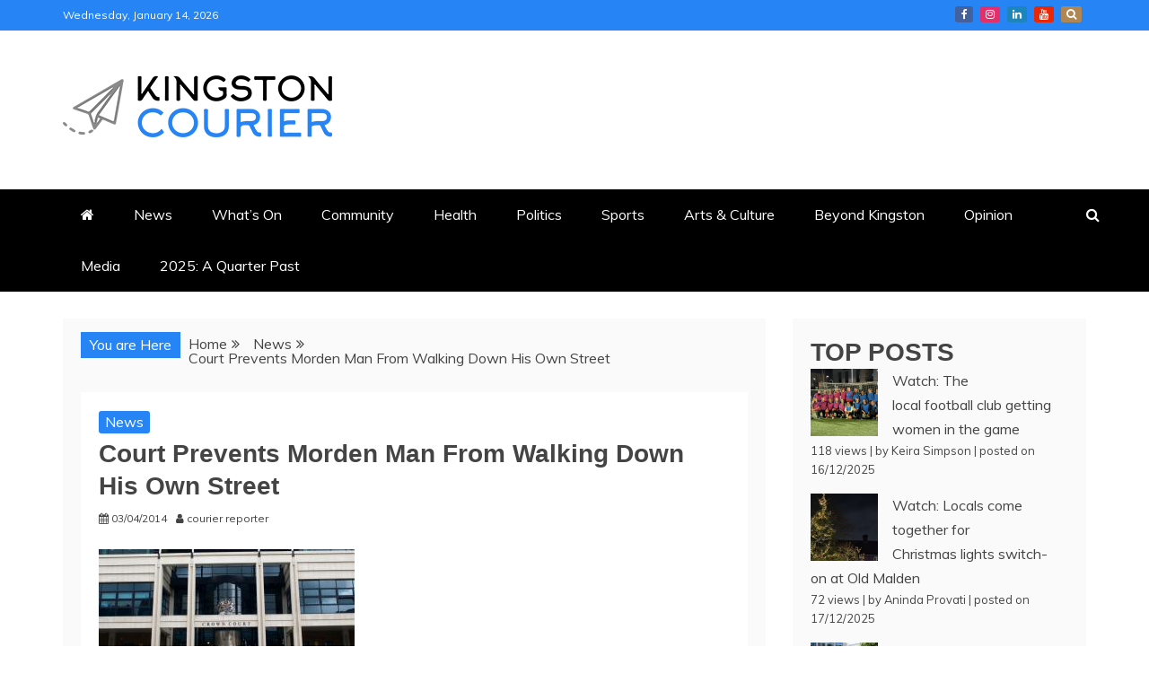

--- FILE ---
content_type: text/html; charset=UTF-8
request_url: https://kingstoncourier.co.uk/court-prevents-morden-man-from-walking-down-his-own-street/
body_size: 98295
content:
<!doctype html>
<html lang="en-US">
<head>
    <meta charset="UTF-8">
    <meta name="viewport" content="width=device-width, initial-scale=1">
    <link rel="profile" href="https://gmpg.org/xfn/11">

    
<!-- Author Meta Tags by Molongui Authorship, visit: https://wordpress.org/plugins/molongui-authorship/ -->
<meta name="author" content="courier reporter">
<!-- /Molongui Authorship -->

<meta name='robots' content='index, follow, max-image-preview:large, max-snippet:-1, max-video-preview:-1' />
	<style>img:is([sizes="auto" i], [sizes^="auto," i]) { contain-intrinsic-size: 3000px 1500px }</style>
	
	<!-- This site is optimized with the Yoast SEO plugin v26.3 - https://yoast.com/wordpress/plugins/seo/ -->
	<title>Court Prevents Morden Man From Walking Down His Own Street &#8211; Kingston Courier</title>
	<link rel="canonical" href="https://kingstoncourier.co.uk/court-prevents-morden-man-from-walking-down-his-own-street/" />
	<meta property="og:locale" content="en_US" />
	<meta property="og:type" content="article" />
	<meta property="og:title" content="Court Prevents Morden Man From Walking Down His Own Street &#8211; Kingston Courier" />
	<meta property="og:description" content="A restraining order stops a local resident from nearing his neighbour&#039;s home" />
	<meta property="og:url" content="https://kingstoncourier.co.uk/court-prevents-morden-man-from-walking-down-his-own-street/" />
	<meta property="og:site_name" content="Kingston Courier" />
	<meta property="article:publisher" content="https://www.facebook.com/kingstoncourier/" />
	<meta property="article:published_time" content="2015-09-16T10:23:35+00:00" />
	<meta property="article:modified_time" content="2021-11-15T16:36:13+00:00" />
	<meta property="og:image" content="https://kingstoncourier.co.uk/sites/default/files/styles/half_page/public/images/KingstonCrownCourtFotor.jpg" />
	<meta name="author" content="courier reporter" />
	<meta name="twitter:card" content="summary_large_image" />
	<meta name="twitter:creator" content="@courierkingston" />
	<meta name="twitter:site" content="@courierkingston" />
	<meta name="twitter:label1" content="Written by" />
	<meta name="twitter:data1" content="courier reporter" />
	<meta name="twitter:label2" content="Est. reading time" />
	<meta name="twitter:data2" content="2 minutes" />
	<script type="application/ld+json" class="yoast-schema-graph">{"@context":"https://schema.org","@graph":[{"@type":"NewsArticle","@id":"https://kingstoncourier.co.uk/court-prevents-morden-man-from-walking-down-his-own-street/#article","isPartOf":{"@id":"https://kingstoncourier.co.uk/court-prevents-morden-man-from-walking-down-his-own-street/"},"author":{"name":"courier reporter","@id":"https://kingstoncourier.co.uk/#/schema/person/20ba96f090baa5984f7c90d6f4648de5"},"headline":"Court Prevents Morden Man From Walking Down His Own Street","datePublished":"2015-09-16T10:23:35+00:00","dateModified":"2021-11-15T16:36:13+00:00","mainEntityOfPage":{"@id":"https://kingstoncourier.co.uk/court-prevents-morden-man-from-walking-down-his-own-street/"},"wordCount":314,"commentCount":0,"publisher":{"@id":"https://kingstoncourier.co.uk/#organization"},"keywords":["Deals"],"articleSection":["News"],"inLanguage":"en-US","potentialAction":[{"@type":"CommentAction","name":"Comment","target":["https://kingstoncourier.co.uk/court-prevents-morden-man-from-walking-down-his-own-street/#respond"]}]},{"@type":"WebPage","@id":"https://kingstoncourier.co.uk/court-prevents-morden-man-from-walking-down-his-own-street/","url":"https://kingstoncourier.co.uk/court-prevents-morden-man-from-walking-down-his-own-street/","name":"Court Prevents Morden Man From Walking Down His Own Street &#8211; Kingston Courier","isPartOf":{"@id":"https://kingstoncourier.co.uk/#website"},"datePublished":"2015-09-16T10:23:35+00:00","dateModified":"2021-11-15T16:36:13+00:00","breadcrumb":{"@id":"https://kingstoncourier.co.uk/court-prevents-morden-man-from-walking-down-his-own-street/#breadcrumb"},"inLanguage":"en-US","potentialAction":[{"@type":"ReadAction","target":["https://kingstoncourier.co.uk/court-prevents-morden-man-from-walking-down-his-own-street/"]}]},{"@type":"BreadcrumbList","@id":"https://kingstoncourier.co.uk/court-prevents-morden-man-from-walking-down-his-own-street/#breadcrumb","itemListElement":[{"@type":"ListItem","position":1,"name":"Home","item":"https://kingstoncourier.co.uk/"},{"@type":"ListItem","position":2,"name":"Court Prevents Morden Man From Walking Down His Own Street"}]},{"@type":"WebSite","@id":"https://kingstoncourier.co.uk/#website","url":"https://kingstoncourier.co.uk/","name":"Kingston Courier","description":"News &amp; Views from Kingston and Surrounds","publisher":{"@id":"https://kingstoncourier.co.uk/#organization"},"potentialAction":[{"@type":"SearchAction","target":{"@type":"EntryPoint","urlTemplate":"https://kingstoncourier.co.uk/?s={search_term_string}"},"query-input":{"@type":"PropertyValueSpecification","valueRequired":true,"valueName":"search_term_string"}}],"inLanguage":"en-US"},{"@type":"Organization","@id":"https://kingstoncourier.co.uk/#organization","name":"Kingston University","url":"https://kingstoncourier.co.uk/","logo":{"@type":"ImageObject","inLanguage":"en-US","@id":"https://kingstoncourier.co.uk/#/schema/logo/image/","url":"https://kingstoncourier.co.uk/wp-content/uploads/2023/10/cropped-300.png","contentUrl":"https://kingstoncourier.co.uk/wp-content/uploads/2023/10/cropped-300.png","width":300,"height":69,"caption":"Kingston University"},"image":{"@id":"https://kingstoncourier.co.uk/#/schema/logo/image/"},"sameAs":["https://www.facebook.com/kingstoncourier/","https://x.com/courierkingston","https://www.instagram.com/thekingstoncourier/?hl=en","https://www.youtube.com/channel/UC5paIzw7-oa9kJL77WZY6yA/featured"]},{"@type":"Person","@id":"https://kingstoncourier.co.uk/#/schema/person/20ba96f090baa5984f7c90d6f4648de5","name":"courier reporter","image":{"@type":"ImageObject","inLanguage":"en-US","@id":"https://kingstoncourier.co.uk/#/schema/person/image/","url":"https://secure.gravatar.com/avatar/7a2d4d9c3f7a5275fc52c8cc92a436fb778dffa48ab371580e3315296f4bce6e?s=96&d=mm&r=g","contentUrl":"https://secure.gravatar.com/avatar/7a2d4d9c3f7a5275fc52c8cc92a436fb778dffa48ab371580e3315296f4bce6e?s=96&d=mm&r=g","caption":"courier reporter"},"url":"https://kingstoncourier.co.uk/author/courierreporter/"}]}</script>
	<!-- / Yoast SEO plugin. -->


<link rel='dns-prefetch' href='//fonts.googleapis.com' />
<link rel="alternate" type="application/rss+xml" title="Kingston Courier &raquo; Feed" href="https://kingstoncourier.co.uk/feed/" />
<link rel="alternate" type="application/rss+xml" title="Kingston Courier &raquo; Comments Feed" href="https://kingstoncourier.co.uk/comments/feed/" />
<script type="text/javascript" id="wpp-js" src="https://kingstoncourier.co.uk/wp-content/plugins/wordpress-popular-posts/assets/js/wpp.min.js?ver=7.3.6" data-sampling="0" data-sampling-rate="100" data-api-url="https://kingstoncourier.co.uk/wp-json/wordpress-popular-posts" data-post-id="1097" data-token="e1c2d443cc" data-lang="0" data-debug="0"></script>
<link rel="alternate" type="application/rss+xml" title="Kingston Courier &raquo; Court Prevents Morden Man From Walking Down His Own Street Comments Feed" href="https://kingstoncourier.co.uk/court-prevents-morden-man-from-walking-down-his-own-street/feed/" />
		<!-- This site uses the Google Analytics by ExactMetrics plugin v8.11.1 - Using Analytics tracking - https://www.exactmetrics.com/ -->
							<script src="//www.googletagmanager.com/gtag/js?id=G-DL7GXEVYDD"  data-cfasync="false" data-wpfc-render="false" type="text/javascript" async></script>
			<script data-cfasync="false" data-wpfc-render="false" type="text/javascript">
				var em_version = '8.11.1';
				var em_track_user = true;
				var em_no_track_reason = '';
								var ExactMetricsDefaultLocations = {"page_location":"https:\/\/kingstoncourier.co.uk\/court-prevents-morden-man-from-walking-down-his-own-street\/"};
								if ( typeof ExactMetricsPrivacyGuardFilter === 'function' ) {
					var ExactMetricsLocations = (typeof ExactMetricsExcludeQuery === 'object') ? ExactMetricsPrivacyGuardFilter( ExactMetricsExcludeQuery ) : ExactMetricsPrivacyGuardFilter( ExactMetricsDefaultLocations );
				} else {
					var ExactMetricsLocations = (typeof ExactMetricsExcludeQuery === 'object') ? ExactMetricsExcludeQuery : ExactMetricsDefaultLocations;
				}

								var disableStrs = [
										'ga-disable-G-DL7GXEVYDD',
									];

				/* Function to detect opted out users */
				function __gtagTrackerIsOptedOut() {
					for (var index = 0; index < disableStrs.length; index++) {
						if (document.cookie.indexOf(disableStrs[index] + '=true') > -1) {
							return true;
						}
					}

					return false;
				}

				/* Disable tracking if the opt-out cookie exists. */
				if (__gtagTrackerIsOptedOut()) {
					for (var index = 0; index < disableStrs.length; index++) {
						window[disableStrs[index]] = true;
					}
				}

				/* Opt-out function */
				function __gtagTrackerOptout() {
					for (var index = 0; index < disableStrs.length; index++) {
						document.cookie = disableStrs[index] + '=true; expires=Thu, 31 Dec 2099 23:59:59 UTC; path=/';
						window[disableStrs[index]] = true;
					}
				}

				if ('undefined' === typeof gaOptout) {
					function gaOptout() {
						__gtagTrackerOptout();
					}
				}
								window.dataLayer = window.dataLayer || [];

				window.ExactMetricsDualTracker = {
					helpers: {},
					trackers: {},
				};
				if (em_track_user) {
					function __gtagDataLayer() {
						dataLayer.push(arguments);
					}

					function __gtagTracker(type, name, parameters) {
						if (!parameters) {
							parameters = {};
						}

						if (parameters.send_to) {
							__gtagDataLayer.apply(null, arguments);
							return;
						}

						if (type === 'event') {
														parameters.send_to = exactmetrics_frontend.v4_id;
							var hookName = name;
							if (typeof parameters['event_category'] !== 'undefined') {
								hookName = parameters['event_category'] + ':' + name;
							}

							if (typeof ExactMetricsDualTracker.trackers[hookName] !== 'undefined') {
								ExactMetricsDualTracker.trackers[hookName](parameters);
							} else {
								__gtagDataLayer('event', name, parameters);
							}
							
						} else {
							__gtagDataLayer.apply(null, arguments);
						}
					}

					__gtagTracker('js', new Date());
					__gtagTracker('set', {
						'developer_id.dNDMyYj': true,
											});
					if ( ExactMetricsLocations.page_location ) {
						__gtagTracker('set', ExactMetricsLocations);
					}
										__gtagTracker('config', 'G-DL7GXEVYDD', {"forceSSL":"true"} );
										window.gtag = __gtagTracker;										(function () {
						/* https://developers.google.com/analytics/devguides/collection/analyticsjs/ */
						/* ga and __gaTracker compatibility shim. */
						var noopfn = function () {
							return null;
						};
						var newtracker = function () {
							return new Tracker();
						};
						var Tracker = function () {
							return null;
						};
						var p = Tracker.prototype;
						p.get = noopfn;
						p.set = noopfn;
						p.send = function () {
							var args = Array.prototype.slice.call(arguments);
							args.unshift('send');
							__gaTracker.apply(null, args);
						};
						var __gaTracker = function () {
							var len = arguments.length;
							if (len === 0) {
								return;
							}
							var f = arguments[len - 1];
							if (typeof f !== 'object' || f === null || typeof f.hitCallback !== 'function') {
								if ('send' === arguments[0]) {
									var hitConverted, hitObject = false, action;
									if ('event' === arguments[1]) {
										if ('undefined' !== typeof arguments[3]) {
											hitObject = {
												'eventAction': arguments[3],
												'eventCategory': arguments[2],
												'eventLabel': arguments[4],
												'value': arguments[5] ? arguments[5] : 1,
											}
										}
									}
									if ('pageview' === arguments[1]) {
										if ('undefined' !== typeof arguments[2]) {
											hitObject = {
												'eventAction': 'page_view',
												'page_path': arguments[2],
											}
										}
									}
									if (typeof arguments[2] === 'object') {
										hitObject = arguments[2];
									}
									if (typeof arguments[5] === 'object') {
										Object.assign(hitObject, arguments[5]);
									}
									if ('undefined' !== typeof arguments[1].hitType) {
										hitObject = arguments[1];
										if ('pageview' === hitObject.hitType) {
											hitObject.eventAction = 'page_view';
										}
									}
									if (hitObject) {
										action = 'timing' === arguments[1].hitType ? 'timing_complete' : hitObject.eventAction;
										hitConverted = mapArgs(hitObject);
										__gtagTracker('event', action, hitConverted);
									}
								}
								return;
							}

							function mapArgs(args) {
								var arg, hit = {};
								var gaMap = {
									'eventCategory': 'event_category',
									'eventAction': 'event_action',
									'eventLabel': 'event_label',
									'eventValue': 'event_value',
									'nonInteraction': 'non_interaction',
									'timingCategory': 'event_category',
									'timingVar': 'name',
									'timingValue': 'value',
									'timingLabel': 'event_label',
									'page': 'page_path',
									'location': 'page_location',
									'title': 'page_title',
									'referrer' : 'page_referrer',
								};
								for (arg in args) {
																		if (!(!args.hasOwnProperty(arg) || !gaMap.hasOwnProperty(arg))) {
										hit[gaMap[arg]] = args[arg];
									} else {
										hit[arg] = args[arg];
									}
								}
								return hit;
							}

							try {
								f.hitCallback();
							} catch (ex) {
							}
						};
						__gaTracker.create = newtracker;
						__gaTracker.getByName = newtracker;
						__gaTracker.getAll = function () {
							return [];
						};
						__gaTracker.remove = noopfn;
						__gaTracker.loaded = true;
						window['__gaTracker'] = __gaTracker;
					})();
									} else {
										console.log("");
					(function () {
						function __gtagTracker() {
							return null;
						}

						window['__gtagTracker'] = __gtagTracker;
						window['gtag'] = __gtagTracker;
					})();
									}
			</script>
							<!-- / Google Analytics by ExactMetrics -->
		<script type="text/javascript">
/* <![CDATA[ */
window._wpemojiSettings = {"baseUrl":"https:\/\/s.w.org\/images\/core\/emoji\/16.0.1\/72x72\/","ext":".png","svgUrl":"https:\/\/s.w.org\/images\/core\/emoji\/16.0.1\/svg\/","svgExt":".svg","source":{"concatemoji":"https:\/\/kingstoncourier.co.uk\/wp-includes\/js\/wp-emoji-release.min.js?ver=6.8.3"}};
/*! This file is auto-generated */
!function(s,n){var o,i,e;function c(e){try{var t={supportTests:e,timestamp:(new Date).valueOf()};sessionStorage.setItem(o,JSON.stringify(t))}catch(e){}}function p(e,t,n){e.clearRect(0,0,e.canvas.width,e.canvas.height),e.fillText(t,0,0);var t=new Uint32Array(e.getImageData(0,0,e.canvas.width,e.canvas.height).data),a=(e.clearRect(0,0,e.canvas.width,e.canvas.height),e.fillText(n,0,0),new Uint32Array(e.getImageData(0,0,e.canvas.width,e.canvas.height).data));return t.every(function(e,t){return e===a[t]})}function u(e,t){e.clearRect(0,0,e.canvas.width,e.canvas.height),e.fillText(t,0,0);for(var n=e.getImageData(16,16,1,1),a=0;a<n.data.length;a++)if(0!==n.data[a])return!1;return!0}function f(e,t,n,a){switch(t){case"flag":return n(e,"\ud83c\udff3\ufe0f\u200d\u26a7\ufe0f","\ud83c\udff3\ufe0f\u200b\u26a7\ufe0f")?!1:!n(e,"\ud83c\udde8\ud83c\uddf6","\ud83c\udde8\u200b\ud83c\uddf6")&&!n(e,"\ud83c\udff4\udb40\udc67\udb40\udc62\udb40\udc65\udb40\udc6e\udb40\udc67\udb40\udc7f","\ud83c\udff4\u200b\udb40\udc67\u200b\udb40\udc62\u200b\udb40\udc65\u200b\udb40\udc6e\u200b\udb40\udc67\u200b\udb40\udc7f");case"emoji":return!a(e,"\ud83e\udedf")}return!1}function g(e,t,n,a){var r="undefined"!=typeof WorkerGlobalScope&&self instanceof WorkerGlobalScope?new OffscreenCanvas(300,150):s.createElement("canvas"),o=r.getContext("2d",{willReadFrequently:!0}),i=(o.textBaseline="top",o.font="600 32px Arial",{});return e.forEach(function(e){i[e]=t(o,e,n,a)}),i}function t(e){var t=s.createElement("script");t.src=e,t.defer=!0,s.head.appendChild(t)}"undefined"!=typeof Promise&&(o="wpEmojiSettingsSupports",i=["flag","emoji"],n.supports={everything:!0,everythingExceptFlag:!0},e=new Promise(function(e){s.addEventListener("DOMContentLoaded",e,{once:!0})}),new Promise(function(t){var n=function(){try{var e=JSON.parse(sessionStorage.getItem(o));if("object"==typeof e&&"number"==typeof e.timestamp&&(new Date).valueOf()<e.timestamp+604800&&"object"==typeof e.supportTests)return e.supportTests}catch(e){}return null}();if(!n){if("undefined"!=typeof Worker&&"undefined"!=typeof OffscreenCanvas&&"undefined"!=typeof URL&&URL.createObjectURL&&"undefined"!=typeof Blob)try{var e="postMessage("+g.toString()+"("+[JSON.stringify(i),f.toString(),p.toString(),u.toString()].join(",")+"));",a=new Blob([e],{type:"text/javascript"}),r=new Worker(URL.createObjectURL(a),{name:"wpTestEmojiSupports"});return void(r.onmessage=function(e){c(n=e.data),r.terminate(),t(n)})}catch(e){}c(n=g(i,f,p,u))}t(n)}).then(function(e){for(var t in e)n.supports[t]=e[t],n.supports.everything=n.supports.everything&&n.supports[t],"flag"!==t&&(n.supports.everythingExceptFlag=n.supports.everythingExceptFlag&&n.supports[t]);n.supports.everythingExceptFlag=n.supports.everythingExceptFlag&&!n.supports.flag,n.DOMReady=!1,n.readyCallback=function(){n.DOMReady=!0}}).then(function(){return e}).then(function(){var e;n.supports.everything||(n.readyCallback(),(e=n.source||{}).concatemoji?t(e.concatemoji):e.wpemoji&&e.twemoji&&(t(e.twemoji),t(e.wpemoji)))}))}((window,document),window._wpemojiSettings);
/* ]]> */
</script>
<style id='wp-emoji-styles-inline-css' type='text/css'>

	img.wp-smiley, img.emoji {
		display: inline !important;
		border: none !important;
		box-shadow: none !important;
		height: 1em !important;
		width: 1em !important;
		margin: 0 0.07em !important;
		vertical-align: -0.1em !important;
		background: none !important;
		padding: 0 !important;
	}
</style>
<link rel='stylesheet' id='wp-block-library-css' href='https://kingstoncourier.co.uk/wp-includes/css/dist/block-library/style.min.css?ver=6.8.3' type='text/css' media='all' />
<style id='wp-block-library-theme-inline-css' type='text/css'>
.wp-block-audio :where(figcaption){color:#555;font-size:13px;text-align:center}.is-dark-theme .wp-block-audio :where(figcaption){color:#ffffffa6}.wp-block-audio{margin:0 0 1em}.wp-block-code{border:1px solid #ccc;border-radius:4px;font-family:Menlo,Consolas,monaco,monospace;padding:.8em 1em}.wp-block-embed :where(figcaption){color:#555;font-size:13px;text-align:center}.is-dark-theme .wp-block-embed :where(figcaption){color:#ffffffa6}.wp-block-embed{margin:0 0 1em}.blocks-gallery-caption{color:#555;font-size:13px;text-align:center}.is-dark-theme .blocks-gallery-caption{color:#ffffffa6}:root :where(.wp-block-image figcaption){color:#555;font-size:13px;text-align:center}.is-dark-theme :root :where(.wp-block-image figcaption){color:#ffffffa6}.wp-block-image{margin:0 0 1em}.wp-block-pullquote{border-bottom:4px solid;border-top:4px solid;color:currentColor;margin-bottom:1.75em}.wp-block-pullquote cite,.wp-block-pullquote footer,.wp-block-pullquote__citation{color:currentColor;font-size:.8125em;font-style:normal;text-transform:uppercase}.wp-block-quote{border-left:.25em solid;margin:0 0 1.75em;padding-left:1em}.wp-block-quote cite,.wp-block-quote footer{color:currentColor;font-size:.8125em;font-style:normal;position:relative}.wp-block-quote:where(.has-text-align-right){border-left:none;border-right:.25em solid;padding-left:0;padding-right:1em}.wp-block-quote:where(.has-text-align-center){border:none;padding-left:0}.wp-block-quote.is-large,.wp-block-quote.is-style-large,.wp-block-quote:where(.is-style-plain){border:none}.wp-block-search .wp-block-search__label{font-weight:700}.wp-block-search__button{border:1px solid #ccc;padding:.375em .625em}:where(.wp-block-group.has-background){padding:1.25em 2.375em}.wp-block-separator.has-css-opacity{opacity:.4}.wp-block-separator{border:none;border-bottom:2px solid;margin-left:auto;margin-right:auto}.wp-block-separator.has-alpha-channel-opacity{opacity:1}.wp-block-separator:not(.is-style-wide):not(.is-style-dots){width:100px}.wp-block-separator.has-background:not(.is-style-dots){border-bottom:none;height:1px}.wp-block-separator.has-background:not(.is-style-wide):not(.is-style-dots){height:2px}.wp-block-table{margin:0 0 1em}.wp-block-table td,.wp-block-table th{word-break:normal}.wp-block-table :where(figcaption){color:#555;font-size:13px;text-align:center}.is-dark-theme .wp-block-table :where(figcaption){color:#ffffffa6}.wp-block-video :where(figcaption){color:#555;font-size:13px;text-align:center}.is-dark-theme .wp-block-video :where(figcaption){color:#ffffffa6}.wp-block-video{margin:0 0 1em}:root :where(.wp-block-template-part.has-background){margin-bottom:0;margin-top:0;padding:1.25em 2.375em}
</style>
<style id='classic-theme-styles-inline-css' type='text/css'>
/*! This file is auto-generated */
.wp-block-button__link{color:#fff;background-color:#32373c;border-radius:9999px;box-shadow:none;text-decoration:none;padding:calc(.667em + 2px) calc(1.333em + 2px);font-size:1.125em}.wp-block-file__button{background:#32373c;color:#fff;text-decoration:none}
</style>
<link rel='stylesheet' id='liveblog24_live_blogging_tool-cgb-style-css-css' href='https://kingstoncourier.co.uk/wp-content/plugins/24liveblog/dist/blocks.style.build.css' type='text/css' media='all' />
<style id='collapsing-archives-style-inline-css' type='text/css'>


</style>
<style id='global-styles-inline-css' type='text/css'>
:root{--wp--preset--aspect-ratio--square: 1;--wp--preset--aspect-ratio--4-3: 4/3;--wp--preset--aspect-ratio--3-4: 3/4;--wp--preset--aspect-ratio--3-2: 3/2;--wp--preset--aspect-ratio--2-3: 2/3;--wp--preset--aspect-ratio--16-9: 16/9;--wp--preset--aspect-ratio--9-16: 9/16;--wp--preset--color--black: #000000;--wp--preset--color--cyan-bluish-gray: #abb8c3;--wp--preset--color--white: #ffffff;--wp--preset--color--pale-pink: #f78da7;--wp--preset--color--vivid-red: #cf2e2e;--wp--preset--color--luminous-vivid-orange: #ff6900;--wp--preset--color--luminous-vivid-amber: #fcb900;--wp--preset--color--light-green-cyan: #7bdcb5;--wp--preset--color--vivid-green-cyan: #00d084;--wp--preset--color--pale-cyan-blue: #8ed1fc;--wp--preset--color--vivid-cyan-blue: #0693e3;--wp--preset--color--vivid-purple: #9b51e0;--wp--preset--gradient--vivid-cyan-blue-to-vivid-purple: linear-gradient(135deg,rgba(6,147,227,1) 0%,rgb(155,81,224) 100%);--wp--preset--gradient--light-green-cyan-to-vivid-green-cyan: linear-gradient(135deg,rgb(122,220,180) 0%,rgb(0,208,130) 100%);--wp--preset--gradient--luminous-vivid-amber-to-luminous-vivid-orange: linear-gradient(135deg,rgba(252,185,0,1) 0%,rgba(255,105,0,1) 100%);--wp--preset--gradient--luminous-vivid-orange-to-vivid-red: linear-gradient(135deg,rgba(255,105,0,1) 0%,rgb(207,46,46) 100%);--wp--preset--gradient--very-light-gray-to-cyan-bluish-gray: linear-gradient(135deg,rgb(238,238,238) 0%,rgb(169,184,195) 100%);--wp--preset--gradient--cool-to-warm-spectrum: linear-gradient(135deg,rgb(74,234,220) 0%,rgb(151,120,209) 20%,rgb(207,42,186) 40%,rgb(238,44,130) 60%,rgb(251,105,98) 80%,rgb(254,248,76) 100%);--wp--preset--gradient--blush-light-purple: linear-gradient(135deg,rgb(255,206,236) 0%,rgb(152,150,240) 100%);--wp--preset--gradient--blush-bordeaux: linear-gradient(135deg,rgb(254,205,165) 0%,rgb(254,45,45) 50%,rgb(107,0,62) 100%);--wp--preset--gradient--luminous-dusk: linear-gradient(135deg,rgb(255,203,112) 0%,rgb(199,81,192) 50%,rgb(65,88,208) 100%);--wp--preset--gradient--pale-ocean: linear-gradient(135deg,rgb(255,245,203) 0%,rgb(182,227,212) 50%,rgb(51,167,181) 100%);--wp--preset--gradient--electric-grass: linear-gradient(135deg,rgb(202,248,128) 0%,rgb(113,206,126) 100%);--wp--preset--gradient--midnight: linear-gradient(135deg,rgb(2,3,129) 0%,rgb(40,116,252) 100%);--wp--preset--font-size--small: 13px;--wp--preset--font-size--medium: 20px;--wp--preset--font-size--large: 36px;--wp--preset--font-size--x-large: 42px;--wp--preset--spacing--20: 0.44rem;--wp--preset--spacing--30: 0.67rem;--wp--preset--spacing--40: 1rem;--wp--preset--spacing--50: 1.5rem;--wp--preset--spacing--60: 2.25rem;--wp--preset--spacing--70: 3.38rem;--wp--preset--spacing--80: 5.06rem;--wp--preset--shadow--natural: 6px 6px 9px rgba(0, 0, 0, 0.2);--wp--preset--shadow--deep: 12px 12px 50px rgba(0, 0, 0, 0.4);--wp--preset--shadow--sharp: 6px 6px 0px rgba(0, 0, 0, 0.2);--wp--preset--shadow--outlined: 6px 6px 0px -3px rgba(255, 255, 255, 1), 6px 6px rgba(0, 0, 0, 1);--wp--preset--shadow--crisp: 6px 6px 0px rgba(0, 0, 0, 1);}:where(.is-layout-flex){gap: 0.5em;}:where(.is-layout-grid){gap: 0.5em;}body .is-layout-flex{display: flex;}.is-layout-flex{flex-wrap: wrap;align-items: center;}.is-layout-flex > :is(*, div){margin: 0;}body .is-layout-grid{display: grid;}.is-layout-grid > :is(*, div){margin: 0;}:where(.wp-block-columns.is-layout-flex){gap: 2em;}:where(.wp-block-columns.is-layout-grid){gap: 2em;}:where(.wp-block-post-template.is-layout-flex){gap: 1.25em;}:where(.wp-block-post-template.is-layout-grid){gap: 1.25em;}.has-black-color{color: var(--wp--preset--color--black) !important;}.has-cyan-bluish-gray-color{color: var(--wp--preset--color--cyan-bluish-gray) !important;}.has-white-color{color: var(--wp--preset--color--white) !important;}.has-pale-pink-color{color: var(--wp--preset--color--pale-pink) !important;}.has-vivid-red-color{color: var(--wp--preset--color--vivid-red) !important;}.has-luminous-vivid-orange-color{color: var(--wp--preset--color--luminous-vivid-orange) !important;}.has-luminous-vivid-amber-color{color: var(--wp--preset--color--luminous-vivid-amber) !important;}.has-light-green-cyan-color{color: var(--wp--preset--color--light-green-cyan) !important;}.has-vivid-green-cyan-color{color: var(--wp--preset--color--vivid-green-cyan) !important;}.has-pale-cyan-blue-color{color: var(--wp--preset--color--pale-cyan-blue) !important;}.has-vivid-cyan-blue-color{color: var(--wp--preset--color--vivid-cyan-blue) !important;}.has-vivid-purple-color{color: var(--wp--preset--color--vivid-purple) !important;}.has-black-background-color{background-color: var(--wp--preset--color--black) !important;}.has-cyan-bluish-gray-background-color{background-color: var(--wp--preset--color--cyan-bluish-gray) !important;}.has-white-background-color{background-color: var(--wp--preset--color--white) !important;}.has-pale-pink-background-color{background-color: var(--wp--preset--color--pale-pink) !important;}.has-vivid-red-background-color{background-color: var(--wp--preset--color--vivid-red) !important;}.has-luminous-vivid-orange-background-color{background-color: var(--wp--preset--color--luminous-vivid-orange) !important;}.has-luminous-vivid-amber-background-color{background-color: var(--wp--preset--color--luminous-vivid-amber) !important;}.has-light-green-cyan-background-color{background-color: var(--wp--preset--color--light-green-cyan) !important;}.has-vivid-green-cyan-background-color{background-color: var(--wp--preset--color--vivid-green-cyan) !important;}.has-pale-cyan-blue-background-color{background-color: var(--wp--preset--color--pale-cyan-blue) !important;}.has-vivid-cyan-blue-background-color{background-color: var(--wp--preset--color--vivid-cyan-blue) !important;}.has-vivid-purple-background-color{background-color: var(--wp--preset--color--vivid-purple) !important;}.has-black-border-color{border-color: var(--wp--preset--color--black) !important;}.has-cyan-bluish-gray-border-color{border-color: var(--wp--preset--color--cyan-bluish-gray) !important;}.has-white-border-color{border-color: var(--wp--preset--color--white) !important;}.has-pale-pink-border-color{border-color: var(--wp--preset--color--pale-pink) !important;}.has-vivid-red-border-color{border-color: var(--wp--preset--color--vivid-red) !important;}.has-luminous-vivid-orange-border-color{border-color: var(--wp--preset--color--luminous-vivid-orange) !important;}.has-luminous-vivid-amber-border-color{border-color: var(--wp--preset--color--luminous-vivid-amber) !important;}.has-light-green-cyan-border-color{border-color: var(--wp--preset--color--light-green-cyan) !important;}.has-vivid-green-cyan-border-color{border-color: var(--wp--preset--color--vivid-green-cyan) !important;}.has-pale-cyan-blue-border-color{border-color: var(--wp--preset--color--pale-cyan-blue) !important;}.has-vivid-cyan-blue-border-color{border-color: var(--wp--preset--color--vivid-cyan-blue) !important;}.has-vivid-purple-border-color{border-color: var(--wp--preset--color--vivid-purple) !important;}.has-vivid-cyan-blue-to-vivid-purple-gradient-background{background: var(--wp--preset--gradient--vivid-cyan-blue-to-vivid-purple) !important;}.has-light-green-cyan-to-vivid-green-cyan-gradient-background{background: var(--wp--preset--gradient--light-green-cyan-to-vivid-green-cyan) !important;}.has-luminous-vivid-amber-to-luminous-vivid-orange-gradient-background{background: var(--wp--preset--gradient--luminous-vivid-amber-to-luminous-vivid-orange) !important;}.has-luminous-vivid-orange-to-vivid-red-gradient-background{background: var(--wp--preset--gradient--luminous-vivid-orange-to-vivid-red) !important;}.has-very-light-gray-to-cyan-bluish-gray-gradient-background{background: var(--wp--preset--gradient--very-light-gray-to-cyan-bluish-gray) !important;}.has-cool-to-warm-spectrum-gradient-background{background: var(--wp--preset--gradient--cool-to-warm-spectrum) !important;}.has-blush-light-purple-gradient-background{background: var(--wp--preset--gradient--blush-light-purple) !important;}.has-blush-bordeaux-gradient-background{background: var(--wp--preset--gradient--blush-bordeaux) !important;}.has-luminous-dusk-gradient-background{background: var(--wp--preset--gradient--luminous-dusk) !important;}.has-pale-ocean-gradient-background{background: var(--wp--preset--gradient--pale-ocean) !important;}.has-electric-grass-gradient-background{background: var(--wp--preset--gradient--electric-grass) !important;}.has-midnight-gradient-background{background: var(--wp--preset--gradient--midnight) !important;}.has-small-font-size{font-size: var(--wp--preset--font-size--small) !important;}.has-medium-font-size{font-size: var(--wp--preset--font-size--medium) !important;}.has-large-font-size{font-size: var(--wp--preset--font-size--large) !important;}.has-x-large-font-size{font-size: var(--wp--preset--font-size--x-large) !important;}
:where(.wp-block-post-template.is-layout-flex){gap: 1.25em;}:where(.wp-block-post-template.is-layout-grid){gap: 1.25em;}
:where(.wp-block-columns.is-layout-flex){gap: 2em;}:where(.wp-block-columns.is-layout-grid){gap: 2em;}
:root :where(.wp-block-pullquote){font-size: 1.5em;line-height: 1.6;}
</style>
<link rel='stylesheet' id='wordpress-popular-posts-css-css' href='https://kingstoncourier.co.uk/wp-content/plugins/wordpress-popular-posts/assets/css/wpp.css?ver=7.3.6' type='text/css' media='all' />
<link rel='stylesheet' id='refined-news-heading-css' href='//fonts.googleapis.com/css?family=Oswald&#038;ver=6.8.3' type='text/css' media='all' />
<link rel='stylesheet' id='refined-magazine-style-css' href='https://kingstoncourier.co.uk/wp-content/themes/refined-magazine/style.css?ver=6.8.3' type='text/css' media='all' />
<style id='refined-magazine-style-inline-css' type='text/css'>
.site-branding h1, .site-branding p.site-title,.ct-dark-mode .site-title a, .site-title, .site-title a, .site-title a:hover, .site-title a:visited:hover { color: #blank; }.ct-dark-mode .site-title a:hover,.site-title a:hover, .site-title a:visited:hover, .ct-dark-mode .site-title a:visited:hover { color: #ffffff; }.ct-dark-mode .site-branding  .site-description, .site-branding  .site-description { color: #ffffff; }.entry-content a, .entry-title a:hover, .related-title a:hover, .posts-navigation .nav-previous a:hover, .post-navigation .nav-previous a:hover, .posts-navigation .nav-next a:hover, .post-navigation .nav-next a:hover, #comments .comment-content a:hover, #comments .comment-author a:hover, .offcanvas-menu nav ul.top-menu li a:hover, .offcanvas-menu nav ul.top-menu li.current-menu-item > a, .error-404-title, #refined-magazine-breadcrumbs a:hover, .entry-content a.read-more-text:hover, a:hover, a:visited:hover, .widget_refined_magazine_category_tabbed_widget.widget ul.ct-nav-tabs li a  { color : #2784f4; }.candid-refined-post-format, .refined-magazine-featured-block .refined-magazine-col-2 .candid-refined-post-format, .cat-links a,.top-bar,.main-navigation ul li a:hover, .main-navigation ul li.current-menu-item > a, .main-navigation ul li a:hover, .main-navigation ul li.current-menu-item > a, .trending-title, .search-form input[type=submit], input[type="submit"], ::selection, #toTop, .breadcrumbs span.breadcrumb, article.sticky .refined-magazine-content-container, .candid-pagination .page-numbers.current, .candid-pagination .page-numbers:hover, .ct-title-head, .widget-title:before, .widget ul.ct-nav-tabs:before, .widget ul.ct-nav-tabs li.ct-title-head:hover, .widget ul.ct-nav-tabs li.ct-title-head.ui-tabs-active { background-color : #2784f4; }.candid-refined-post-format, .refined-magazine-featured-block .refined-magazine-col-2 .candid-refined-post-format, blockquote, .search-form input[type="submit"], input[type="submit"], .candid-pagination .page-numbers { border-color : #2784f4; }.cat-links a:focus{ outline : 1px dashed #2784f4; }.ct-post-overlay .post-content, .ct-post-overlay .post-content a, .widget .ct-post-overlay .post-content a, .widget .ct-post-overlay .post-content a:visited, .ct-post-overlay .post-content a:visited:hover, .slide-details:hover .cat-links a { color: #fff; }
                    .cat-1 .ct-title-head,
                    .cat-1.widget-title:before,
                     .cat-1 .widget-title:before,
                      .ct-cat-item-1{
                    background: #2784f4!important;
                    }
                    
                    .widget_refined_magazine_category_tabbed_widget.widget ul.ct-nav-tabs li a.ct-tab-1 {
                    color: #2784f4!important;
                    }
                    
                    .cat-3 .ct-title-head,
                    .cat-3.widget-title:before,
                     .cat-3 .widget-title:before,
                      .ct-cat-item-3{
                    background: #2784f4!important;
                    }
                    
                    .widget_refined_magazine_category_tabbed_widget.widget ul.ct-nav-tabs li a.ct-tab-3 {
                    color: #2784f4!important;
                    }
                    
                    .cat-4 .ct-title-head,
                    .cat-4.widget-title:before,
                     .cat-4 .widget-title:before,
                      .ct-cat-item-4{
                    background: #2784f4!important;
                    }
                    
                    .widget_refined_magazine_category_tabbed_widget.widget ul.ct-nav-tabs li a.ct-tab-4 {
                    color: #2784f4!important;
                    }
                    
                    .cat-5 .ct-title-head,
                    .cat-5.widget-title:before,
                     .cat-5 .widget-title:before,
                      .ct-cat-item-5{
                    background: #2784f4!important;
                    }
                    
                    .widget_refined_magazine_category_tabbed_widget.widget ul.ct-nav-tabs li a.ct-tab-5 {
                    color: #2784f4!important;
                    }
                    
                    .cat-6 .ct-title-head,
                    .cat-6.widget-title:before,
                     .cat-6 .widget-title:before,
                      .ct-cat-item-6{
                    background: #2784f4!important;
                    }
                    
                    .widget_refined_magazine_category_tabbed_widget.widget ul.ct-nav-tabs li a.ct-tab-6 {
                    color: #2784f4!important;
                    }
                    
                    .cat-7 .ct-title-head,
                    .cat-7.widget-title:before,
                     .cat-7 .widget-title:before,
                      .ct-cat-item-7{
                    background: #2784f4!important;
                    }
                    
                    .widget_refined_magazine_category_tabbed_widget.widget ul.ct-nav-tabs li a.ct-tab-7 {
                    color: #2784f4!important;
                    }
                    
                    .cat-8 .ct-title-head,
                    .cat-8.widget-title:before,
                     .cat-8 .widget-title:before,
                      .ct-cat-item-8{
                    background: #2784f4!important;
                    }
                    
                    .widget_refined_magazine_category_tabbed_widget.widget ul.ct-nav-tabs li a.ct-tab-8 {
                    color: #2784f4!important;
                    }
                    
                    .cat-917 .ct-title-head,
                    .cat-917.widget-title:before,
                     .cat-917 .widget-title:before,
                      .ct-cat-item-917{
                    background: #2784f4!important;
                    }
                    
                    .widget_refined_magazine_category_tabbed_widget.widget ul.ct-nav-tabs li a.ct-tab-917 {
                    color: #2784f4!important;
                    }
                    
                    .cat-918 .ct-title-head,
                    .cat-918.widget-title:before,
                     .cat-918 .widget-title:before,
                      .ct-cat-item-918{
                    background: #2784f4!important;
                    }
                    
                    .widget_refined_magazine_category_tabbed_widget.widget ul.ct-nav-tabs li a.ct-tab-918 {
                    color: #2784f4!important;
                    }
                    
                    .cat-2001 .ct-title-head,
                    .cat-2001.widget-title:before,
                     .cat-2001 .widget-title:before,
                      .ct-cat-item-2001{
                    background: #2784f4!important;
                    }
                    
                    .widget_refined_magazine_category_tabbed_widget.widget ul.ct-nav-tabs li a.ct-tab-2001 {
                    color: #2784f4!important;
                    }
                    
                    .cat-2459 .ct-title-head,
                    .cat-2459.widget-title:before,
                     .cat-2459 .widget-title:before,
                      .ct-cat-item-2459{
                    background: #2784f4!important;
                    }
                    
                    .widget_refined_magazine_category_tabbed_widget.widget ul.ct-nav-tabs li a.ct-tab-2459 {
                    color: #2784f4!important;
                    }
                    
                    .cat-2553 .ct-title-head,
                    .cat-2553.widget-title:before,
                     .cat-2553 .widget-title:before,
                      .ct-cat-item-2553{
                    background: #2784f4!important;
                    }
                    
                    .widget_refined_magazine_category_tabbed_widget.widget ul.ct-nav-tabs li a.ct-tab-2553 {
                    color: #2784f4!important;
                    }
                    
                    .cat-2954 .ct-title-head,
                    .cat-2954.widget-title:before,
                     .cat-2954 .widget-title:before,
                      .ct-cat-item-2954{
                    background: #2784f4!important;
                    }
                    
                    .widget_refined_magazine_category_tabbed_widget.widget ul.ct-nav-tabs li a.ct-tab-2954 {
                    color: #2784f4!important;
                    }
                    
                    .cat-3243 .ct-title-head,
                    .cat-3243.widget-title:before,
                     .cat-3243 .widget-title:before,
                      .ct-cat-item-3243{
                    background: #2784f4!important;
                    }
                    
                    .widget_refined_magazine_category_tabbed_widget.widget ul.ct-nav-tabs li a.ct-tab-3243 {
                    color: #2784f4!important;
                    }
                    
                    .cat-3244 .ct-title-head,
                    .cat-3244.widget-title:before,
                     .cat-3244 .widget-title:before,
                      .ct-cat-item-3244{
                    background: #2784f4!important;
                    }
                    
                    .widget_refined_magazine_category_tabbed_widget.widget ul.ct-nav-tabs li a.ct-tab-3244 {
                    color: #2784f4!important;
                    }
                    
                    .cat-3245 .ct-title-head,
                    .cat-3245.widget-title:before,
                     .cat-3245 .widget-title:before,
                      .ct-cat-item-3245{
                    background: #2784f4!important;
                    }
                    
                    .widget_refined_magazine_category_tabbed_widget.widget ul.ct-nav-tabs li a.ct-tab-3245 {
                    color: #2784f4!important;
                    }
                    
                    .cat-3315 .ct-title-head,
                    .cat-3315.widget-title:before,
                     .cat-3315 .widget-title:before,
                      .ct-cat-item-3315{
                    background: #2784f4!important;
                    }
                    
                    .widget_refined_magazine_category_tabbed_widget.widget ul.ct-nav-tabs li a.ct-tab-3315 {
                    color: #2784f4!important;
                    }
                    
                    .cat-3316 .ct-title-head,
                    .cat-3316.widget-title:before,
                     .cat-3316 .widget-title:before,
                      .ct-cat-item-3316{
                    background: #2784f4!important;
                    }
                    
                    .widget_refined_magazine_category_tabbed_widget.widget ul.ct-nav-tabs li a.ct-tab-3316 {
                    color: #2784f4!important;
                    }
                    
                    .cat-3394 .ct-title-head,
                    .cat-3394.widget-title:before,
                     .cat-3394 .widget-title:before,
                      .ct-cat-item-3394{
                    background: #2784f4!important;
                    }
                    
                    .widget_refined_magazine_category_tabbed_widget.widget ul.ct-nav-tabs li a.ct-tab-3394 {
                    color: #2784f4!important;
                    }
                    
                    .cat-3762 .ct-title-head,
                    .cat-3762.widget-title:before,
                     .cat-3762 .widget-title:before,
                      .ct-cat-item-3762{
                    background: #2784f4!important;
                    }
                    
                    .widget_refined_magazine_category_tabbed_widget.widget ul.ct-nav-tabs li a.ct-tab-3762 {
                    color: #2784f4!important;
                    }
                    
                    .cat-4073 .ct-title-head,
                    .cat-4073.widget-title:before,
                     .cat-4073 .widget-title:before,
                      .ct-cat-item-4073{
                    background: #2784f4!important;
                    }
                    
                    .widget_refined_magazine_category_tabbed_widget.widget ul.ct-nav-tabs li a.ct-tab-4073 {
                    color: #2784f4!important;
                    }
                    
                    .cat-4183 .ct-title-head,
                    .cat-4183.widget-title:before,
                     .cat-4183 .widget-title:before,
                      .ct-cat-item-4183{
                    background: #2784f4!important;
                    }
                    
                    .widget_refined_magazine_category_tabbed_widget.widget ul.ct-nav-tabs li a.ct-tab-4183 {
                    color: #2784f4!important;
                    }
                    
                    .cat-4483 .ct-title-head,
                    .cat-4483.widget-title:before,
                     .cat-4483 .widget-title:before,
                      .ct-cat-item-4483{
                    background: #2784f4!important;
                    }
                    
                    .widget_refined_magazine_category_tabbed_widget.widget ul.ct-nav-tabs li a.ct-tab-4483 {
                    color: #2784f4!important;
                    }
                    
                    .cat-4585 .ct-title-head,
                    .cat-4585.widget-title:before,
                     .cat-4585 .widget-title:before,
                      .ct-cat-item-4585{
                    background: #2784f4!important;
                    }
                    
                    .widget_refined_magazine_category_tabbed_widget.widget ul.ct-nav-tabs li a.ct-tab-4585 {
                    color: #2784f4!important;
                    }
                    
                    .cat-5043 .ct-title-head,
                    .cat-5043.widget-title:before,
                     .cat-5043 .widget-title:before,
                      .ct-cat-item-5043{
                    background: #2784f4!important;
                    }
                    
                    .widget_refined_magazine_category_tabbed_widget.widget ul.ct-nav-tabs li a.ct-tab-5043 {
                    color: #2784f4!important;
                    }
                    .logo-wrapper-block{background-color : #ffffff; }@media (min-width: 1600px){.ct-boxed #page{max-width : 1500px; }}
</style>
<link rel='stylesheet' id='refined-news-style-css' href='https://kingstoncourier.co.uk/wp-content/themes/refined-news/style.css?ver=1.0.5' type='text/css' media='all' />
<link rel='stylesheet' id='google-fonts-css' href='//fonts.googleapis.com/css?family=Slabo+27px%7CMuli&#038;display=swap&#038;ver=6.8.3' type='text/css' media='all' />
<link rel='stylesheet' id='font-awesome-4-css' href='https://kingstoncourier.co.uk/wp-content/themes/refined-magazine/candidthemes/assets/framework/Font-Awesome/css/font-awesome.min.css?ver=1.0.0' type='text/css' media='all' />
<link rel='stylesheet' id='slick-css-css' href='https://kingstoncourier.co.uk/wp-content/themes/refined-magazine/candidthemes/assets/framework/slick/slick.css?ver=6.8.3' type='text/css' media='all' />
<link rel='stylesheet' id='slick-theme-css-css' href='https://kingstoncourier.co.uk/wp-content/themes/refined-magazine/candidthemes/assets/framework/slick/slick-theme.css?ver=6.8.3' type='text/css' media='all' />
<script type="text/javascript" src="https://kingstoncourier.co.uk/wp-content/plugins/google-analytics-dashboard-for-wp/assets/js/frontend-gtag.min.js?ver=8.11.1" id="exactmetrics-frontend-script-js" async="async" data-wp-strategy="async"></script>
<script data-cfasync="false" data-wpfc-render="false" type="text/javascript" id='exactmetrics-frontend-script-js-extra'>/* <![CDATA[ */
var exactmetrics_frontend = {"js_events_tracking":"true","download_extensions":"zip,mp3,mpeg,pdf,docx,pptx,xlsx,rar","inbound_paths":"[{\"path\":\"\\\/go\\\/\",\"label\":\"affiliate\"},{\"path\":\"\\\/recommend\\\/\",\"label\":\"affiliate\"}]","home_url":"https:\/\/kingstoncourier.co.uk","hash_tracking":"false","v4_id":"G-DL7GXEVYDD"};/* ]]> */
</script>
<script type="text/javascript" src="https://kingstoncourier.co.uk/wp-includes/js/jquery/jquery.min.js?ver=3.7.1" id="jquery-core-js"></script>
<script type="text/javascript" src="https://kingstoncourier.co.uk/wp-includes/js/jquery/jquery-migrate.min.js?ver=3.4.1" id="jquery-migrate-js"></script>
<link rel="https://api.w.org/" href="https://kingstoncourier.co.uk/wp-json/" /><link rel="alternate" title="JSON" type="application/json" href="https://kingstoncourier.co.uk/wp-json/wp/v2/posts/1097" /><link rel="EditURI" type="application/rsd+xml" title="RSD" href="https://kingstoncourier.co.uk/xmlrpc.php?rsd" />
<meta name="generator" content="WordPress 6.8.3" />
<link rel='shortlink' href='https://kingstoncourier.co.uk/?p=1097' />
<link rel="alternate" title="oEmbed (JSON)" type="application/json+oembed" href="https://kingstoncourier.co.uk/wp-json/oembed/1.0/embed?url=https%3A%2F%2Fkingstoncourier.co.uk%2Fcourt-prevents-morden-man-from-walking-down-his-own-street%2F" />
<link rel="alternate" title="oEmbed (XML)" type="text/xml+oembed" href="https://kingstoncourier.co.uk/wp-json/oembed/1.0/embed?url=https%3A%2F%2Fkingstoncourier.co.uk%2Fcourt-prevents-morden-man-from-walking-down-his-own-street%2F&#038;format=xml" />
        <script>
            var errorQueue = [];
            let timeout;

            var errorMessage = '';


            function isBot() {
                const bots = ['crawler', 'spider', 'baidu', 'duckduckgo', 'bot', 'googlebot', 'bingbot', 'facebook', 'slurp', 'twitter', 'yahoo'];
                const userAgent = navigator.userAgent.toLowerCase();
                return bots.some(bot => userAgent.includes(bot));
            }

            /*
            window.onerror = function(msg, url, line) {
            // window.addEventListener('error', function(event) {
                console.error("Linha 600");

                var errorMessage = [
                    'Message: ' + msg,
                    'URL: ' + url,
                    'Line: ' + line
                ].join(' - ');
                */


            // Captura erros síncronos e alguns assíncronos
            window.addEventListener('error', function(event) {
                var msg = event.message;
                if (msg === "Script error.") {
                    console.error("Script error detected - maybe problem cross-origin");
                    return;
                }
                errorMessage = [
                    'Message: ' + msg,
                    'URL: ' + event.filename,
                    'Line: ' + event.lineno
                ].join(' - ');
                if (isBot()) {
                    return;
                }
                errorQueue.push(errorMessage);
                handleErrorQueue();
            });

            // Captura rejeições de promessas
            window.addEventListener('unhandledrejection', function(event) {
                errorMessage = 'Promise Rejection: ' + (event.reason || 'Unknown reason');
                if (isBot()) {
                    return;
                }
                errorQueue.push(errorMessage);
                handleErrorQueue();
            });

            // Função auxiliar para gerenciar a fila de erros
            function handleErrorQueue() {
                if (errorQueue.length >= 5) {
                    sendErrorsToServer();
                } else {
                    clearTimeout(timeout);
                    timeout = setTimeout(sendErrorsToServer, 5000);
                }
            }





            function sendErrorsToServer() {
                if (errorQueue.length > 0) {
                    var message;
                    if (errorQueue.length === 1) {
                        // Se houver apenas um erro, mantenha o formato atual
                        message = errorQueue[0];
                    } else {
                        // Se houver múltiplos erros, use quebras de linha para separá-los
                        message = errorQueue.join('\n\n');
                    }
                    var xhr = new XMLHttpRequest();
                    var nonce = 'c09475a988';
                    var ajaxurl = 'https://kingstoncourier.co.uk/wp-admin/admin-ajax.php?action=bill_minozzi_js_error_catched&_wpnonce=c09475a988';
                    xhr.open('POST', encodeURI(ajaxurl));
                    xhr.setRequestHeader('Content-Type', 'application/x-www-form-urlencoded');
                    xhr.onload = function() {
                        if (xhr.status === 200) {
                            // console.log('Success:', xhr.responseText);
                        } else {
                            console.log('Error:', xhr.status);
                        }
                    };
                    xhr.onerror = function() {
                        console.error('Request failed');
                    };
                    xhr.send('action=bill_minozzi_js_error_catched&_wpnonce=' + nonce + '&bill_js_error_catched=' + encodeURIComponent(message));
                    errorQueue = []; // Limpa a fila de erros após o envio
                }
            }

            function sendErrorsToServer() {
                if (errorQueue.length > 0) {
                    var message = errorQueue.join(' | ');
                    //console.error(message);
                    var xhr = new XMLHttpRequest();
                    var nonce = 'c09475a988';
                    var ajaxurl = 'https://kingstoncourier.co.uk/wp-admin/admin-ajax.php?action=bill_minozzi_js_error_catched&_wpnonce=c09475a988'; // No need to esc_js here
                    xhr.open('POST', encodeURI(ajaxurl));
                    xhr.setRequestHeader('Content-Type', 'application/x-www-form-urlencoded');
                    xhr.onload = function() {
                        if (xhr.status === 200) {
                            //console.log('Success:::', xhr.responseText);
                        } else {
                            console.log('Error:', xhr.status);
                        }
                    };
                    xhr.onerror = function() {
                        console.error('Request failed');
                    };
                    xhr.send('action=bill_minozzi_js_error_catched&_wpnonce=' + nonce + '&bill_js_error_catched=' + encodeURIComponent(message));
                    errorQueue = []; // Clear the error queue after sending
                }
            }

            function sendErrorsToServer() {
                if (errorQueue.length > 0) {
                    var message = errorQueue.join('\n\n'); // Usa duas quebras de linha como separador
                    var xhr = new XMLHttpRequest();
                    var nonce = 'c09475a988';
                    var ajaxurl = 'https://kingstoncourier.co.uk/wp-admin/admin-ajax.php?action=bill_minozzi_js_error_catched&_wpnonce=c09475a988';
                    xhr.open('POST', encodeURI(ajaxurl));
                    xhr.setRequestHeader('Content-Type', 'application/x-www-form-urlencoded');
                    xhr.onload = function() {
                        if (xhr.status === 200) {
                            // console.log('Success:', xhr.responseText);
                        } else {
                            console.log('Error:', xhr.status);
                        }
                    };
                    xhr.onerror = function() {
                        console.error('Request failed');
                    };
                    xhr.send('action=bill_minozzi_js_error_catched&_wpnonce=' + nonce + '&bill_js_error_catched=' + encodeURIComponent(message));
                    errorQueue = []; // Limpa a fila de erros após o envio
                }
            }
            window.addEventListener('beforeunload', sendErrorsToServer);
        </script>
            <style>
                .molongui-disabled-link
                {
                    border-bottom: none !important;
                    text-decoration: none !important;
                    color: inherit !important;
                    cursor: inherit !important;
                }
                .molongui-disabled-link:hover,
                .molongui-disabled-link:hover span
                {
                    border-bottom: none !important;
                    text-decoration: none !important;
                    color: inherit !important;
                    cursor: inherit !important;
                }
            </style>
                        <style id="wpp-loading-animation-styles">@-webkit-keyframes bgslide{from{background-position-x:0}to{background-position-x:-200%}}@keyframes bgslide{from{background-position-x:0}to{background-position-x:-200%}}.wpp-widget-block-placeholder,.wpp-shortcode-placeholder{margin:0 auto;width:60px;height:3px;background:#dd3737;background:linear-gradient(90deg,#dd3737 0%,#571313 10%,#dd3737 100%);background-size:200% auto;border-radius:3px;-webkit-animation:bgslide 1s infinite linear;animation:bgslide 1s infinite linear}</style>
            <link rel="pingback" href="https://kingstoncourier.co.uk/xmlrpc.php"><style type="text/css">.broken_link, a.broken_link {
	text-decoration: line-through;
}</style>		<style type="text/css">
					.site-title,
			.site-description {
				position: absolute;
				clip: rect(1px, 1px, 1px, 1px);
			}
        			.site-title a, .site-title{
				color: #blank;
			}
		</style>
		<style type="text/css" id="custom-background-css">
body.custom-background { background-color: #ffffff; }
</style>
	<link rel="icon" href="https://kingstoncourier.co.uk/wp-content/uploads/2023/10/KC-web-icon.png" sizes="32x32" />
<link rel="icon" href="https://kingstoncourier.co.uk/wp-content/uploads/2023/10/KC-web-icon.png" sizes="192x192" />
<link rel="apple-touch-icon" href="https://kingstoncourier.co.uk/wp-content/uploads/2023/10/KC-web-icon.png" />
<meta name="msapplication-TileImage" content="https://kingstoncourier.co.uk/wp-content/uploads/2023/10/KC-web-icon.png" />
		<style type="text/css" id="wp-custom-css">
			/*====add fontfaces====*/
@font-face {
    font-family: 'Charter';
    src: url('wp-content/themes/ refined-news/charter-fonts') format('woff2'),
    font-weight: normal;
    font-style: normal;
}
@font-face {
    font-family: 'Tex Gyre Heros', sans-serif;
    src: url('wp-content/themes/ refined-news/tex_gyre_heros_fonts') format('woff'),
    font-weight: normal;
    font-style: normal;
}

/*==================== Body & Global ====================*/
p {
	text-rendering: optimizeLegibility;
    -webkit-font-smoothing: antialiased;
	padding: 0;
	margin: 0.75;
	font-family: "Charter", sans-serif;
	font-size: 20px;
	font-weight: 400;
	line-height: 1.2;
	text-decoration: none;
}

/*---------------------------------------
	Typography  
-----------------------------------------*/
h1 {
	font-family: "Tex Gyre Heros", sans-serif;
	font-size: 38px;
	color: var(--head-color);
	letter-spacing: 0;
	line-height: 1;
	text-size-adjust: 100%;
	text-rendering: optimizeSpeed;
}

h2, .entry-title {
	font-family: "Tex Gyre Heros", sans-serif;
	font-size: 28px;
	color: var(--head-color);
	letter-spacing: 0;
	line-height: 1.3;
	text-size-adjust: 100%;
	text-rendering: optimizeSpeed;
}

h3 {
	font-family: "Tex Gyre Heros", sans-serif;
	font-size: 25px;
	color: var(--head-color);
	letter-spacing: 0;
	line-height: 1.3;
	text-size-adjust: 100%;
	text-rendering: optimizeSpeed;
}

		</style>
		</head>
<body class="wp-singular post-template-default single single-post postid-1097 single-format-standard custom-background wp-custom-logo wp-embed-responsive wp-theme-refined-magazine wp-child-theme-refined-news ct-full-layout ct-sticky-sidebar right-sidebar refined-magazine-fontawesome-version-4" itemtype="https://schema.org/Blog" itemscope>
<div id="page" class="site">
            <a class="skip-link screen-reader-text"
           href="#content">Skip to content</a>
                    <!-- Preloader -->
            <div id="loader-wrapper">
                <div id="loader"></div>

                <div class="loader-section section-left"></div>
                <div class="loader-section section-right"></div>

            </div>
                <header id="masthead" class="site-header" itemtype="https://schema.org/WPHeader" itemscope>
                <div class="overlay"></div>
                <div class="top-bar">
        <a href="#" class="ct-show-hide-top"> <i class="fa fa-chevron-down"></i> </a>
        <div class="container-inner clearfix">

            <div class="top-left-col clearfix">

        
            <div class="ct-clock float-left">
                <div id="ct-date">
                    Wednesday, January 14, 2026                </div>
            </div>

        
        </div>

                <div class="top-right-col clearfix">
                    <div class="refined-magazine-social-top">
                <div class="menu-social-container">
                    <ul id="menu-social-1" class="refined-magazine-menu-social"><li id="menu-item-16644" class="menu-item menu-item-type-custom menu-item-object-custom menu-item-16644"><a href="https://www.facebook.com/kingstoncourier/">Kingston Courier</a></li>
<li id="menu-item-16646" class="menu-item menu-item-type-custom menu-item-object-custom menu-item-16646"><a href="https://www.instagram.com/thekingstoncourier/?hl=en">Courier Instagram</a></li>
<li id="menu-item-16647" class="menu-item menu-item-type-custom menu-item-object-custom menu-item-16647"><a href="https://www.linkedin.com/company/kingston-courier/">Courier LinkedIn</a></li>
<li id="menu-item-16648" class="menu-item menu-item-type-custom menu-item-object-custom menu-item-16648"><a href="https://www.youtube.com/@kingstoncourier7885">Courier YouTube</a></li>
<li id="menu-item-92752" class="menu-item menu-item-type-custom menu-item-object-custom menu-item-92752"><a href="https://x.com/CourierKingston?t=8ze9QnBFHfQJD5AlTpoZAw&#038;s=09">X Kingston Courier</a></li>
</ul>                </div>
            </div> <!-- .refined-magazine-social-top -->

                </div> <!-- .top-right-col -->
                </div> <!-- .container-inner -->
        </div> <!-- .top-bar -->

                            <div class="logo-wrapper-block">
                    <div class="container-inner clearfix logo-wrapper-container">
        <div class="logo-wrapper float-left">
            <div class="site-branding">

                <div class="refined-magazine-logo-container">
                    <a href="https://kingstoncourier.co.uk/" class="custom-logo-link" rel="home"><img width="300" height="69" src="https://kingstoncourier.co.uk/wp-content/uploads/2023/10/cropped-300.png" class="custom-logo" alt="Kingston Courier" decoding="async" srcset="https://kingstoncourier.co.uk/wp-content/uploads/2023/10/cropped-300.png 300w, https://kingstoncourier.co.uk/wp-content/uploads/2023/10/cropped-300-150x35.png 150w" sizes="(max-width: 300px) 100vw, 300px" /></a>                        <p class="site-title"><a href="https://kingstoncourier.co.uk/"
                                                 rel="home">Kingston Courier</a></p>
                                            <p class="site-description">News &amp; Views from Kingston and Surrounds</p>
                                    </div> <!-- refined-magazine-logo-container -->
            </div><!-- .site-branding -->
        </div> <!-- .logo-wrapper -->
                </div> <!-- .container-inner -->
        </div> <!-- .logo-wrapper-block -->
                <div class="refined-magazine-menu-container sticky-header">
            <div class="container-inner clearfix">
                <nav id="site-navigation"
                     class="main-navigation" itemtype="https://schema.org/SiteNavigationElement" itemscope>
                    <div class="navbar-header clearfix">
                        <button class="menu-toggle" aria-controls="primary-menu"
                                aria-expanded="false">
                            <span> </span>
                        </button>
                    </div>
                    <ul id="primary-menu" class="nav navbar-nav nav-menu">
                                                    <li class=""><a href="https://kingstoncourier.co.uk/">
                                    <i class="fa fa-home"></i> </a></li>
                                                <li id="menu-item-1294" class="menu-item menu-item-type-taxonomy menu-item-object-category current-post-ancestor current-menu-parent current-post-parent menu-item-1294"><a href="https://kingstoncourier.co.uk/category/news/">News</a></li>
<li id="menu-item-91324" class="menu-item menu-item-type-taxonomy menu-item-object-category menu-item-91324"><a href="https://kingstoncourier.co.uk/category/whatson/">What&#8217;s On</a></li>
<li id="menu-item-87962" class="menu-item menu-item-type-taxonomy menu-item-object-category menu-item-87962"><a href="https://kingstoncourier.co.uk/category/community/">Community</a></li>
<li id="menu-item-91288" class="menu-item menu-item-type-taxonomy menu-item-object-category menu-item-91288"><a href="https://kingstoncourier.co.uk/category/health/">Health</a></li>
<li id="menu-item-91289" class="menu-item menu-item-type-taxonomy menu-item-object-category menu-item-91289"><a href="https://kingstoncourier.co.uk/category/politics/">Politics</a></li>
<li id="menu-item-1297" class="menu-item menu-item-type-taxonomy menu-item-object-category menu-item-1297"><a href="https://kingstoncourier.co.uk/category/sport/">Sports</a></li>
<li id="menu-item-26784" class="menu-item menu-item-type-taxonomy menu-item-object-category menu-item-26784"><a href="https://kingstoncourier.co.uk/category/artsandculture/">Arts &#038; Culture</a></li>
<li id="menu-item-91290" class="menu-item menu-item-type-taxonomy menu-item-object-category menu-item-91290"><a href="https://kingstoncourier.co.uk/category/beyond-kingston/">Beyond Kingston</a></li>
<li id="menu-item-15371" class="menu-item menu-item-type-taxonomy menu-item-object-category menu-item-15371"><a href="https://kingstoncourier.co.uk/category/opinion/">Opinion</a></li>
<li id="menu-item-94347" class="menu-item menu-item-type-post_type menu-item-object-page menu-item-94347"><a href="https://kingstoncourier.co.uk/media/">Media</a></li>
<li id="menu-item-96678" class="menu-item menu-item-type-taxonomy menu-item-object-category menu-item-96678"><a href="https://kingstoncourier.co.uk/category/2025-a-quarter-past/">2025: A Quarter Past</a></li>
                    </ul>
                </nav><!-- #site-navigation -->

                                    <div class="ct-menu-search"><a class="search-icon-box" href="#"> <i class="fa fa-search"></i>
                        </a></div>
                    <div class="top-bar-search">
                        <form role="search" method="get" class="search-form" action="https://kingstoncourier.co.uk/">
				<label>
					<span class="screen-reader-text">Search for:</span>
					<input type="search" class="search-field" placeholder="Search &hellip;" value="" name="s" />
				</label>
				<input type="submit" class="search-submit" value="Search" />
			</form>                        <button type="button" class="close"></button>
                    </div>
                            </div> <!-- .container-inner -->
        </div> <!-- refined-magazine-menu-container -->
                </header><!-- #masthead -->
        
    <div id="content" class="site-content">
                <div class="container-inner ct-container-main clearfix">
    <div id="primary" class="content-area">
        <main id="main" class="site-main">

                            <div class="breadcrumbs">
                    <div class='breadcrumbs init-animate clearfix'><span class='breadcrumb'>You are Here</span><div id='refined-magazine-breadcrumbs' class='clearfix'><div role="navigation" aria-label="Breadcrumbs" class="breadcrumb-trail breadcrumbs" itemprop="breadcrumb"><ul class="trail-items" itemscope itemtype="http://schema.org/BreadcrumbList"><meta name="numberOfItems" content="3" /><meta name="itemListOrder" content="Ascending" /><li itemprop="itemListElement" itemscope itemtype="http://schema.org/ListItem" class="trail-item trail-begin"><a href="https://kingstoncourier.co.uk" rel="home"><span itemprop="name">Home</span></a><meta itemprop="position" content="1" /></li><li itemprop="itemListElement" itemscope itemtype="http://schema.org/ListItem" class="trail-item"><a href="https://kingstoncourier.co.uk/category/news/"><span itemprop="name">News</span></a><meta itemprop="position" content="2" /></li><li itemprop="itemListElement" itemscope itemtype="http://schema.org/ListItem" class="trail-item trail-end"><span itemprop="name">Court Prevents Morden Man From Walking Down His Own Street</span><meta itemprop="position" content="3" /></li></ul></div></div></div>                </div>
                                        <article id="post-1097" class="post-1097 post type-post status-publish format-standard hentry category-news tag-deals" itemtype="https://schema.org/CreativeWork" itemscope>
        <div class="refined-magazine-content-container refined-magazine-no-thumbnail">
                <div class="refined-magazine-content-area">
            <header class="entry-header">

                <div class="post-meta">
                    <span class="cat-links"><a class="ct-cat-item-1" href="https://kingstoncourier.co.uk/category/news/"  rel="category tag">News</a> </span>                </div>
                <h1 class="entry-title" itemprop="headline">Court Prevents Morden Man From Walking Down His Own Street</h1>                    <div class="entry-meta">
                        <span class="posted-on"><i class="fa fa-calendar"></i><a href="https://kingstoncourier.co.uk/court-prevents-morden-man-from-walking-down-his-own-street/" rel="bookmark"><time class="entry-date published" datetime="2014-04-03T15:34:11+01:00" itemprop="datePublished">03/04/2014</time><time class="updated" datetime="2021-11-15T16:36:13+00:00" itemprop="dateModified">15/11/2021</time></a></span><span class="byline"> <span class="author vcard" itemprop="author" itemtype="https://schema.org/Person" itemscope><i class="fa fa-user"></i><a class="url fn n" href="https://kingstoncourier.co.uk/author/courierreporter/" rel="author"><span class="author-name" itemprop="name">courier reporter</span></a></span></span>                    </div><!-- .entry-meta -->
                            </header><!-- .entry-header -->


            <div class="entry-content">
                
<p><img decoding="async" src="/sites/default/files/styles/half_page/public/images/KingstonCrownCourtFotor.jpg?itok=1Hr5ssPO" alt="Kingston Crown Court"></p>



<p>A restraining order has been issued preventing a Morden man from walking along a 50 metre stretch of path across from his home.</p>



<p>John Casey, 46, of 224 Central Road, Morden, was found guilty of unlawfully wounding his neighbour Darren Gibson.</p>



<p>The attack occurred in April last year after the defendant followed Mr Gibson while he delivered a letter that was accidently posted to his home.</p>



<p>The Hon. Judge Jones said: “It is sensible that I impose the restriction that you do not use the footway on the opposite side of the road up to 25 metres either side of the complainant&#8217;s house.”</p>



<p>Initially the defendant pleaded not guilty to all charges but later changed his plea to guilty of unlawful wounding.</p>



<p>A jury found him not guilty of the more serious offence of wounding with intent.</p>



<p>Judge Jones added: “I cannot give you full credit for your plea as you were already part of a trial.”</p>



<p>Following past disputes between the two men, the police had urged the local housing authority to move one of the families. Due to the size of the families however, their homes could not be moved.</p>



<p>Mr Casey’s father offered his son temporary accommodation but the judge decided it was inappropriate to separate the defendant from his children.</p>



<p>As Mr Casey had been in custody for 337 days the court was unable to sentence him to further time in prison and instead imposed the restraining order.</p>



<p>The defendant’s previous convictions included common assault, in 2013, and grievous bodily harm, in 1994, for which he received a four year prison sentence.</p>



<p>The day before Mr Casey’s most recent arrest he was also given a six month suspended sentence for possession of an offensive weapon.</p>



<p>As Judge Jones read the defendant’s previous convictions Mr Casey cried out “police harassment”.</p>



<p><em>Image courtesy of Rex</em></p>

<!-- MOLONGUI AUTHORSHIP PLUGIN 5.1.0 -->
<!-- https://www.molongui.com/wordpress-plugin-post-authors -->

<div class="molongui-clearfix"></div><div class="m-a-box " data-box-layout="slim" data-box-position="below" data-multiauthor="false" data-author-id="2" data-author-type="user" data-author-archived=""><div class="m-a-box-container"><div class="m-a-box-tab m-a-box-content m-a-box-profile" data-profile-layout="layout-1" data-author-ref="user-2" itemscope itemid="https://kingstoncourier.co.uk/author/courierreporter/" itemtype="https://schema.org/Person"><div class="m-a-box-content-top"></div><div class="m-a-box-content-middle"><div class="m-a-box-item m-a-box-avatar" data-source="local"><a class="m-a-box-avatar-url" href="https://kingstoncourier.co.uk/author/courierreporter/"><img alt='' src='https://secure.gravatar.com/avatar/7a2d4d9c3f7a5275fc52c8cc92a436fb778dffa48ab371580e3315296f4bce6e?s=120&#038;d=retro&#038;r=g' srcset='https://secure.gravatar.com/avatar/7a2d4d9c3f7a5275fc52c8cc92a436fb778dffa48ab371580e3315296f4bce6e?s=240&#038;d=retro&#038;r=g 2x' class='avatar avatar-120 photo' height='120' width='120' itemprop=  "image"/></a></div><div class="m-a-box-item m-a-box-data"><div class="m-a-box-name m-a-box-title"><h5 itemprop="name"><a class="m-a-box-name-url " href="https://kingstoncourier.co.uk/author/courierreporter/" itemprop="url"> courier reporter</a></h5></div><div class="m-a-box-item m-a-box-meta"><a href="#" class="m-a-box-data-toggle" rel="nofollow"><span class="m-a-box-string-more-posts">+ posts</span><span class="m-a-box-string-bio" style="display:none">Bio</span></a><script type="text/javascript">document.addEventListener('DOMContentLoaded',function(){document.addEventListener('click',function(event){const target=event.target.closest('.m-a-box-data-toggle');if(target){event.preventDefault();let authorBox=target.closest('.m-a-box');if(authorBox.getAttribute('data-multiauthor')){authorBox=target.closest('[data-author-ref]')}if(authorBox){const postLabel=target.querySelector('.m-a-box-string-more-posts');const bioLabel=target.querySelector('.m-a-box-string-bio');if(postLabel.style.display==="none"){postLabel.style.display="inline";bioLabel.style.display="none"}else{postLabel.style.display="none";bioLabel.style.display="inline"}const bio=authorBox.querySelector('.m-a-box-bio');const related=authorBox.querySelector('.m-a-box-related-entries');if(related.style.display==="none"){related.style.display="block";bio.style.display="none"}else{related.style.display="none";bio.style.display="block"}}}})});</script></div><div class="m-a-box-bio" itemprop="description"></div><div class="m-a-box-related" data-related-layout="layout-1"><div class="m-a-box-item m-a-box-related-entries" style="display:none;"><ul><li><div class="m-a-box-related-entry" itemscope itemtype="http://schema.org/CreativeWork"><div class="molongui-display-none" itemprop="author" itemscope itemtype="http://schema.org/Person"><div itemprop="name">courier reporter</div><div itemprop="url">https://kingstoncourier.co.uk/author/courierreporter/</div></div><div class="m-a-box-related-entry-title"><i class="m-a-icon-doc"></i><a class="molongui-remove-underline" href="https://kingstoncourier.co.uk/16-positive-things-to-come-from-2020/" itemprop="url"><span itemprop="headline">From WAP to the pygmy possum: 17 positive things to come from 2020</span></a></div></div></li><li><div class="m-a-box-related-entry" itemscope itemtype="http://schema.org/CreativeWork"><div class="molongui-display-none" itemprop="author" itemscope itemtype="http://schema.org/Person"><div itemprop="name">courier reporter</div><div itemprop="url">https://kingstoncourier.co.uk/author/courierreporter/</div></div><div class="m-a-box-related-entry-title"><i class="m-a-icon-doc"></i><a class="molongui-remove-underline" href="https://kingstoncourier.co.uk/the-nhs-isnt-safe-in-tory-hands-health-experts-warn/" itemprop="url"><span itemprop="headline">The NHS Isn’t Safe In Tory Hands, Health Experts Warn</span></a></div></div></li><li><div class="m-a-box-related-entry" itemscope itemtype="http://schema.org/CreativeWork"><div class="molongui-display-none" itemprop="author" itemscope itemtype="http://schema.org/Person"><div itemprop="name">courier reporter</div><div itemprop="url">https://kingstoncourier.co.uk/author/courierreporter/</div></div><div class="m-a-box-related-entry-title"><i class="m-a-icon-doc"></i><a class="molongui-remove-underline" href="https://kingstoncourier.co.uk/englands-first-visual-impairment-parliament-in-kingston/" itemprop="url"><span itemprop="headline">England&#8217;s First Visual Impairment Parliament In Kingston</span></a></div></div></li><li><div class="m-a-box-related-entry" itemscope itemtype="http://schema.org/CreativeWork"><div class="molongui-display-none" itemprop="author" itemscope itemtype="http://schema.org/Person"><div itemprop="name">courier reporter</div><div itemprop="url">https://kingstoncourier.co.uk/author/courierreporter/</div></div><div class="m-a-box-related-entry-title"><i class="m-a-icon-doc"></i><a class="molongui-remove-underline" href="https://kingstoncourier.co.uk/loving-linda-comedians-honour-a-friend-comedian-and-broadcaster/" itemprop="url"><span itemprop="headline">&#8216;Loving Linda&#8217;: Comedians Honour A Friend, Comedian And Broadcaster</span></a></div></div></li></ul></div></div></div></div><div class="m-a-box-content-bottom"></div></div></div></div>
                            </div>
            <!-- .entry-content -->

            <footer class="entry-footer">
                <span class="tags-links"><i class="fa fa-tags"></i></span><a href="https://kingstoncourier.co.uk/tag/deals/" rel="tag">Deals</a>            </footer><!-- .entry-footer -->

                    </div> <!-- .refined-magazine-content-area -->
    </div> <!-- .refined-magazine-content-container -->
</article><!-- #post-1097 -->

	<nav class="navigation post-navigation" aria-label="Posts">
		<h2 class="screen-reader-text">Post navigation</h2>
		<div class="nav-links"><div class="nav-previous"><a href="https://kingstoncourier.co.uk/englands-first-visual-impairment-parliament-in-kingston/" rel="prev">England&#8217;s First Visual Impairment Parliament In Kingston</a></div><div class="nav-next"><a href="https://kingstoncourier.co.uk/the-nhs-isnt-safe-in-tory-hands-health-experts-warn/" rel="next">The NHS Isn’t Safe In Tory Hands, Health Experts Warn</a></div></div>
	</nav>                <div class="related-pots-block">
                                            <h2 class="widget-title">
                            Related Posts                        </h2>
                                        <ul class="related-post-entries clearfix">
                                                    <li>
                                                                    <figure class="widget-image">
                                        <a href="https://kingstoncourier.co.uk/kingston-is-nationally-recognised-for-asylum-seeker-policy/">
                                            <img width="350" height="220" src="https://kingstoncourier.co.uk/wp-content/uploads/2025/12/Sanctuary--350x220.jpeg" class="attachment-refined-magazine-small-thumb size-refined-magazine-small-thumb wp-post-image" alt="" decoding="async" fetchpriority="high" />                                        </a>
                                    </figure>
                                                                <div class="featured-desc">
                                    <h2 class="related-title">
                                        <a href="https://kingstoncourier.co.uk/kingston-is-nationally-recognised-for-asylum-seeker-policy/">
                                            Kingston is nationally recognised for asylum seeker policy                                         </a>
                                    </h2>
                                    <div class="entry-meta">
                                        <span class="posted-on"><i class="fa fa-calendar"></i><a href="https://kingstoncourier.co.uk/kingston-is-nationally-recognised-for-asylum-seeker-policy/" rel="bookmark"><time class="entry-date published" datetime="2025-12-19T15:25:00+00:00" itemprop="datePublished">19/12/2025</time><time class="updated" datetime="2025-12-22T09:20:48+00:00" itemprop="dateModified">22/12/2025</time></a></span>                                    </div><!-- .entry-meta -->
                                </div>
                            </li>
                                                    <li>
                                                                    <figure class="widget-image">
                                        <a href="https://kingstoncourier.co.uk/chelsea-come-from-behind-to-beat-wolfsburg-2-1-away-in-the-womens-uefa-champions-league/">
                                            <img width="350" height="220" src="https://kingstoncourier.co.uk/wp-content/uploads/2025/12/0164183521.fullsize-350x220.jpg" class="attachment-refined-magazine-small-thumb size-refined-magazine-small-thumb wp-post-image" alt="" decoding="async" />                                        </a>
                                    </figure>
                                                                <div class="featured-desc">
                                    <h2 class="related-title">
                                        <a href="https://kingstoncourier.co.uk/chelsea-come-from-behind-to-beat-wolfsburg-2-1-away-in-the-womens-uefa-champions-league/">
                                            Chelsea come from behind to beat Wolfsburg 2-1 away in the Women&#8217;s UEFA Champions League                                        </a>
                                    </h2>
                                    <div class="entry-meta">
                                        <span class="posted-on"><i class="fa fa-calendar"></i><a href="https://kingstoncourier.co.uk/chelsea-come-from-behind-to-beat-wolfsburg-2-1-away-in-the-womens-uefa-champions-league/" rel="bookmark"><time class="entry-date published" datetime="2025-12-17T23:02:00+00:00" itemprop="datePublished">17/12/2025</time><time class="updated" datetime="2025-12-18T11:07:48+00:00" itemprop="dateModified">18/12/2025</time></a></span>                                    </div><!-- .entry-meta -->
                                </div>
                            </li>
                                                    <li>
                                                                    <figure class="widget-image">
                                        <a href="https://kingstoncourier.co.uk/watch-locals-come-together-for-christmas-lights-switch-on-at-old-malden/">
                                            <img width="350" height="220" src="https://kingstoncourier.co.uk/wp-content/uploads/2025/12/WhatsApp-Image-2025-12-10-at-18.57.14-e1766154613836-350x220.jpeg" class="attachment-refined-magazine-small-thumb size-refined-magazine-small-thumb wp-post-image" alt="" decoding="async" loading="lazy" />                                        </a>
                                    </figure>
                                                                <div class="featured-desc">
                                    <h2 class="related-title">
                                        <a href="https://kingstoncourier.co.uk/watch-locals-come-together-for-christmas-lights-switch-on-at-old-malden/">
                                            Watch: Locals come together for Christmas lights switch-on at Old Malden                                        </a>
                                    </h2>
                                    <div class="entry-meta">
                                        <span class="posted-on"><i class="fa fa-calendar"></i><a href="https://kingstoncourier.co.uk/watch-locals-come-together-for-christmas-lights-switch-on-at-old-malden/" rel="bookmark"><time class="entry-date published" datetime="2025-12-17T08:21:00+00:00" itemprop="datePublished">17/12/2025</time><time class="updated" datetime="2025-12-19T14:30:58+00:00" itemprop="dateModified">19/12/2025</time></a></span>                                    </div><!-- .entry-meta -->
                                </div>
                            </li>
                                            </ul>
                </div> <!-- .related-post-block -->
                
<div id="comments" class="comments-area">

    	<div id="respond" class="comment-respond">
		<h3 id="reply-title" class="comment-reply-title">Leave a Reply <small><a rel="nofollow" id="cancel-comment-reply-link" href="/court-prevents-morden-man-from-walking-down-his-own-street/#respond" style="display:none;">Cancel reply</a></small></h3><p class="must-log-in">You must be <a href="https://kingstoncourier.co.uk/wp-login.php?redirect_to=https%3A%2F%2Fkingstoncourier.co.uk%2Fcourt-prevents-morden-man-from-walking-down-his-own-street%2F">logged in</a> to post a comment.</p>	</div><!-- #respond -->
	</div><!-- #comments -->
        </main><!-- #main -->
    </div><!-- #primary -->


<aside id="secondary" class="widget-area" itemtype="https://schema.org/WPSideBar" itemscope>
    <div class="ct-sidebar-wrapper">
	<div class="sidebar-widget-container"><section id="block-3" class="widget widget_block"><div class="popular-posts"><h2>TOP POSTS</h2><ul class="wpp-list wpp-list-with-thumbnails">
<li>
<a href="https://kingstoncourier.co.uk/swans-fc-expansion/" target="_self"><img decoding="async" width="75" height="75" loading="lazy" src="https://kingstoncourier.co.uk/wp-content/uploads/2025/12/View-recent-photos-120x120.png" class="wpp-thumbnail wpp_featured attachment-75x75 size-75x75 wp-post-image" alt="" srcset="https://kingstoncourier.co.uk/wp-content/uploads/2025/12/View-recent-photos-120x120.png 120w, https://kingstoncourier.co.uk/wp-content/uploads/2025/12/View-recent-photos-150x150.png 150w, https://kingstoncourier.co.uk/wp-content/uploads/2025/12/View-recent-photos-70x70.png 70w"></a>
<a href="https://kingstoncourier.co.uk/swans-fc-expansion/" class="wpp-post-title" target="_self">Watch: The local football club getting women in the game </a>
 <span class="wpp-meta post-stats"><span class="wpp-views">118 views</span> | <span class="wpp-author">by <a href="https://kingstoncourier.co.uk/author/k2460749/">Keira Simpson</a></span> | <span class="wpp-date">posted on 16/12/2025</span></span>
</li>
<li>
<a href="https://kingstoncourier.co.uk/watch-locals-come-together-for-christmas-lights-switch-on-at-old-malden/" target="_self"><img decoding="async" width="75" height="75" loading="lazy" src="https://kingstoncourier.co.uk/wp-content/uploads/2025/12/WhatsApp-Image-2025-12-10-at-18.57.14-e1766154613836-120x120.jpeg" class="wpp-thumbnail wpp_featured attachment-75x75 size-75x75 wp-post-image" alt="" srcset="https://kingstoncourier.co.uk/wp-content/uploads/2025/12/WhatsApp-Image-2025-12-10-at-18.57.14-e1766154613836-120x120.jpeg 120w, https://kingstoncourier.co.uk/wp-content/uploads/2025/12/WhatsApp-Image-2025-12-10-at-18.57.14-e1766154613836-150x150.jpeg 150w, https://kingstoncourier.co.uk/wp-content/uploads/2025/12/WhatsApp-Image-2025-12-10-at-18.57.14-e1766154613836-70x70.jpeg 70w"></a>
<a href="https://kingstoncourier.co.uk/watch-locals-come-together-for-christmas-lights-switch-on-at-old-malden/" class="wpp-post-title" target="_self">Watch: Locals come together for Christmas lights switch-on at Old Malden</a>
 <span class="wpp-meta post-stats"><span class="wpp-views">72 views</span> | <span class="wpp-author">by <a href="https://kingstoncourier.co.uk/author/k2543504/">Aninda Provati</a></span> | <span class="wpp-date">posted on 17/12/2025</span></span>
</li>
<li>
<a href="https://kingstoncourier.co.uk/kingston-is-nationally-recognised-for-asylum-seeker-policy/" target="_self"><img decoding="async" width="75" height="75" loading="lazy" src="https://kingstoncourier.co.uk/wp-content/uploads/2025/12/Sanctuary--120x120.jpeg" class="wpp-thumbnail wpp_featured attachment-75x75 size-75x75 wp-post-image" alt="" srcset="https://kingstoncourier.co.uk/wp-content/uploads/2025/12/Sanctuary--120x120.jpeg 120w, https://kingstoncourier.co.uk/wp-content/uploads/2025/12/Sanctuary--150x150.jpeg 150w, https://kingstoncourier.co.uk/wp-content/uploads/2025/12/Sanctuary--70x70.jpeg 70w"></a>
<a href="https://kingstoncourier.co.uk/kingston-is-nationally-recognised-for-asylum-seeker-policy/" class="wpp-post-title" target="_self">Kingston is nationally recognised for asylum seeker policy </a>
 <span class="wpp-meta post-stats"><span class="wpp-views">54 views</span> | <span class="wpp-author">by <a href="https://kingstoncourier.co.uk/author/k2550478/">Aurelia</a></span> | <span class="wpp-date">posted on 19/12/2025</span></span>
</li>
<li>
<a href="https://kingstoncourier.co.uk/chelsea-come-from-behind-to-beat-wolfsburg-2-1-away-in-the-womens-uefa-champions-league/" target="_self"><img decoding="async" width="75" height="75" loading="lazy" src="https://kingstoncourier.co.uk/wp-content/uploads/2025/12/0164183521.fullsize-120x120.jpg" class="wpp-thumbnail wpp_featured attachment-75x75 size-75x75 wp-post-image" alt="" srcset="https://kingstoncourier.co.uk/wp-content/uploads/2025/12/0164183521.fullsize-120x120.jpg 120w, https://kingstoncourier.co.uk/wp-content/uploads/2025/12/0164183521.fullsize-150x150.jpg 150w, https://kingstoncourier.co.uk/wp-content/uploads/2025/12/0164183521.fullsize-70x70.jpg 70w"></a>
<a href="https://kingstoncourier.co.uk/chelsea-come-from-behind-to-beat-wolfsburg-2-1-away-in-the-womens-uefa-champions-league/" class="wpp-post-title" target="_self">Chelsea come from behind to beat Wolfsburg 2-1 away in the Women’s UEFA Champions League</a>
 <span class="wpp-meta post-stats"><span class="wpp-views">31 views</span> | <span class="wpp-author">by <a href="https://kingstoncourier.co.uk/author/k2555470/">Edward Sharpe</a></span> | <span class="wpp-date">posted on 17/12/2025</span></span>
</li>
</ul></div></section></div> <div class="sidebar-widget-container"><section id="search-2" class="widget widget_search"><h2 class="widget-title">Search</h2><form role="search" method="get" class="search-form" action="https://kingstoncourier.co.uk/">
				<label>
					<span class="screen-reader-text">Search for:</span>
					<input type="search" class="search-field" placeholder="Search &hellip;" value="" name="s" />
				</label>
				<input type="submit" class="search-submit" value="Search" />
			</form></section></div>     </div>
</aside><!-- #secondary -->
</div> <!-- .container-inner -->
</div><!-- #content -->
        <footer id="colophon" class="site-footer">
        
            <div class="top-footer">
                <div class="container-inner clearfix">
                                                <div class="ct-col-1">
                                <section id="text-8" class="widget widget_text"><h2 class="widget-title">Contact Us</h2>			<div class="textwidget"><p><a href="mailto:k1748702@kingston.ac.uk">Email us! </a></p>
</div>
		</section>                            </div>
                                            </div> <!-- .container-inner -->
            </div> <!-- .top-footer -->
            
        <div class="site-info" itemtype="https://schema.org/WPFooter" itemscope>
            <div class="container-inner">
                                    <span class="copy-right-text">All Rights Reserved 2023.</span><br>
                
                <a href="https://wordpress.org/" target="_blank">
                    Proudly powered by WordPress                </a>
                <span class="sep"> | </span>
                Theme: Refined News by <a href="https://www.candidthemes.com/" target="_blank">Candid Themes</a>.            </div> <!-- .container-inner -->
        </div><!-- .site-info -->
                </footer><!-- #colophon -->
        
            <a id="toTop" class="go-to-top" href="#" title="Go to Top">
                <i class="fa fa-angle-double-up"></i>
            </a>
        
</div><!-- #page -->

<script type="speculationrules">
{"prefetch":[{"source":"document","where":{"and":[{"href_matches":"\/*"},{"not":{"href_matches":["\/wp-*.php","\/wp-admin\/*","\/wp-content\/uploads\/*","\/wp-content\/*","\/wp-content\/plugins\/*","\/wp-content\/themes\/refined-news\/*","\/wp-content\/themes\/refined-magazine\/*","\/*\\?(.+)"]}},{"not":{"selector_matches":"a[rel~=\"nofollow\"]"}},{"not":{"selector_matches":".no-prefetch, .no-prefetch a"}}]},"eagerness":"conservative"}]}
</script>
<link rel='stylesheet' id='molongui-authorship-box-css' href='https://kingstoncourier.co.uk/wp-content/plugins/molongui-authorship/assets/css/author-box.3aec.min.css?ver=5.1.0' type='text/css' media='all' />
<style id='molongui-authorship-box-inline-css' type='text/css'>
:root{ --m-a-box-bp: 600px; --m-a-box-bp-l: 599px; }.m-a-box {width:100%;margin-top:20px !important;margin-right:0 !important;margin-bottom:20px !important;margin-left:0 !important;} .m-a-box-header {margin-bottom:20px;} .m-a-box-header > :first-child,  .m-a-box-header a.m-a-box-header-url {font-size:18px;text-transform:none;text-align:left;color:inherit;} .m-a-box-container {padding-top:0;padding-right:0;padding-bottom:0;padding-left:0;border-style:solid;border-top-width:3px;border-right-width:0;border-bottom-width:3px;border-left-width:0;border-color:#adadad;background-color:#efefef;box-shadow:10px 10px 10px 0 #ababab ;} .m-a-box-avatar img,  .m-a-box-avatar div[data-avatar-type="acronym"] {border-style:none;border-width:1px;border-color:#bfbfbf;border-radius:50%;} .m-a-box-name *  {font-size:22px;text-transform:none;text-align:left;color:inherit !important;} .m-a-box-container .m-a-box-content.m-a-box-profile .m-a-box-data .m-a-box-name * {text-align:left;} .m-a-box-content.m-a-box-profile .m-a-box-data .m-a-box-meta {text-align:left;} .m-a-box-content.m-a-box-profile .m-a-box-data .m-a-box-meta * {font-size:12px;text-transform:none;color:inherit;} .m-a-box-meta-divider {padding:0 0.2em;} .m-a-box-bio > * {font-size:14px;line-height:14px;text-align:justify;color:inherit;} .m-icon-container {background-color: inherit; border-color: inherit; color: #999999 !important;font-size:20px;} .m-a-box-related-entry-title,  .m-a-box-related-entry-title a {font-size:14px;text-transform:none;font-style:inherit;}
</style>
<script type="text/javascript" src="https://kingstoncourier.co.uk/wp-content/plugins/social-polls-by-opinionstage/assets/js/shortcodes.js?ver=19.12.0" id="opinionstage-shortcodes-js"></script>
<script type="text/javascript" id="molongui-authorship-byline-js-extra">
/* <![CDATA[ */
var molongui_authorship_byline_params = {"byline_prefix":"","byline_suffix":"","byline_separator":",\u00a0","byline_last_separator":"\u00a0and\u00a0","byline_link_title":"View all posts by","byline_link_class":"","byline_dom_tree":"","byline_dom_prepend":"","byline_dom_append":"","byline_decoder":"v3"};
/* ]]> */
</script>
<script type="text/javascript" src="https://kingstoncourier.co.uk/wp-content/plugins/molongui-authorship/assets/js/byline.f4f7.min.js?ver=5.1.0" id="molongui-authorship-byline-js"></script>
<script type="text/javascript" src="https://kingstoncourier.co.uk/wp-content/themes/refined-news/js/refined-news-custom.js?ver=20151215" id="refined-news-custom-js-js"></script>
<script type="text/javascript" src="https://kingstoncourier.co.uk/wp-content/themes/refined-magazine/candidthemes/assets/framework/slick/slick.min.js?ver=20151217" id="slick-js"></script>
<script type="text/javascript" src="https://kingstoncourier.co.uk/wp-includes/js/jquery/ui/core.min.js?ver=1.13.3" id="jquery-ui-core-js"></script>
<script type="text/javascript" src="https://kingstoncourier.co.uk/wp-includes/js/jquery/ui/tabs.min.js?ver=1.13.3" id="jquery-ui-tabs-js"></script>
<script type="text/javascript" src="https://kingstoncourier.co.uk/wp-content/themes/refined-magazine/js/navigation.js?ver=20151215" id="refined-magazine-navigation-js"></script>
<script type="text/javascript" src="https://kingstoncourier.co.uk/wp-content/themes/refined-magazine/candidthemes/assets/framework/marquee/jquery.marquee.js?ver=20151215" id="marquee-js"></script>
<script type="text/javascript" src="https://kingstoncourier.co.uk/wp-content/themes/refined-magazine/js/skip-link-focus-fix.js?ver=20151215" id="refined-magazine-skip-link-focus-fix-js"></script>
<script type="text/javascript" src="https://kingstoncourier.co.uk/wp-content/themes/refined-magazine/candidthemes/assets/js/theia-sticky-sidebar.js?ver=20151215" id="theia-sticky-sidebar-js"></script>
<script type="text/javascript" src="https://kingstoncourier.co.uk/wp-includes/js/comment-reply.min.js?ver=6.8.3" id="comment-reply-js" async="async" data-wp-strategy="async"></script>
<script type="text/javascript" src="https://kingstoncourier.co.uk/wp-content/themes/refined-magazine/candidthemes/assets/js/refined-magazine-custom.js?ver=20151215" id="refined-magazine-custom-js"></script>
<div style="text-align: center;"><a href="https://www.exactmetrics.com/?utm_source=verifiedBadge&utm_medium=verifiedBadge&utm_campaign=verifiedbyExactMetrics" target="_blank" rel="nofollow"><img style="display: inline-block" alt="Verified by ExactMetrics" title="Verified by ExactMetrics" src="https://kingstoncourier.co.uk/wp-content/plugins/google-analytics-dashboard-for-wp/assets/images/exactmetrics-badge-light.svg"/></a></div>
</body>
</html>


--- FILE ---
content_type: text/css
request_url: https://kingstoncourier.co.uk/wp-content/themes/refined-news/style.css?ver=1.0.5
body_size: 7162
content:
/*
Theme Name: Refined News
Theme URI: https://www.candidthemes.com/themes/refined-news/
Author: candidthemes
Author URI: http://www.candidthemes.com/
Description: Refined News is a free Magazine WordPress theme. It is a child theme of Refined Magazine with added features and options. It is easy to use, customize and lightweight WordPress theme. In addition to that, this theme comes with one click demo import option, 9 added custom widgets and unlimited color possibilites. Furthermore, Refined News is advertisement ready WordPress theme with SEO optimized code. Besides that, this theme support major and popular plugins. This free theme has best layout for blog column, home page advertisement area, related posts, etc. Similiarly, it has meta options, header and footer options, sidebar options, individual sidebar for single post and many more. This theme is Gutenberg ready, RTL compatible and translation ready WP theme. View Demos: https://refined.candidthemes.com/
Version: 1.0.5
License: GNU General Public License v2 or later
License URI: http://www.gnu.org/licenses/gpl-2.0.html
Text Domain: refined-news
Requires PHP: 5.2
Tested up to: 6.4
Template: refined-magazine
Tags: two-columns, right-sidebar, custom-background, custom-colors, custom-menu, featured-images, theme-options, threaded-comments, translation-ready, rtl-language-support, footer-widgets, custom-header, three-columns, one-column, left-sidebar, news, blog
*/
h1,
h2,
h3,
h4,
h5,
h6,
.header-text,
.site-title,
.ct-title-head,
.trending-title {
	font-family: Oswald;
	letter-spacing: 1px;
}

body {
	background: #fff;
}

.widget-title:before,
.widget ul.ct-nav-tabs:before {
	bottom: -4px;
	height: 4px;
}

.widget-title {
	font-size: 28px;
	border-bottom: 4px solid transparent;
}

.refined-magazine-featured-block .refined-magazine-col-2 .post-title,
.ct-post-overlay .post-content .post-title,
.list-post .post-content .post-title,
.ct-first-column .post-title,
.ct-grid-post-list .post-title {
	font-size: 22px;
}

.slide-details h2 {
	margin-bottom: 5px;
}

.logo-right-wrapper,
.logo-wrapper {
	padding-top: 50px;
	padding-bottom: 50px;
}

.cat-links a {
	line-height: 1.2;
}

.entry-title {
	padding-bottom: 8px;
}

.refined-awesome-carousel.refined-magazine-featured-block .refined-magazine-col-2 .refined-magazine-col:nth-child(3) {
	clear: left;
}

.refined-awesome-carousel.refined-magazine-featured-block .refined-magazine-col-2 .refined-magazine-col:nth-child(2) {
	clear: none;
}

.refined-awesome-carousel {
	margin-top: 7px;
}

article.post .refined-magazine-content-area,
article.page .refined-magazine-content-area {
	padding: 20px;
}

.ct-container-main {
	padding-top: 0;
	padding-bottom: 0;
}

.site-main,
.ct-sidebar-wrapper {
	background: #fafafa;
	padding: 20px;
}

.ct-header-carousel-section {
	padding-top: 20px;
}

.ct-carousel-single {
	margin: 0 10px;
}

.ct-header-carousel .slick-list {
	margin: 0 -10px;
}

.ct-header-carousel .slick-prev {
	display: block;
	left: 2px;
	z-index: 1;
	width: auto;
	height: auto;
}

.ct-header-carousel .slick-next {
	display: block;
	right: 2px;
	z-index: 1;
	width: auto;
	height: auto;
}

.ct-header-carousel .slick-next:before,
.ct-header-carousel .slick-prev:before {
	font-size: 30px;
	font-family: FontAwesome;
	color: rgba(0, 0, 0, 0.6);
	background: #fff;
	display: inline-block;
}

.ct-header-carousel .slick-prev:before {
	content: "\f104";
	padding: 2px 10px 2px 5px;
}

.ct-header-carousel .slick-next:before {
	content: "\f105";
	padding: 2px 5px 2px 10px;
}

.ct-below-featured-area {
	background-color: transparent;
}

.refined-news-thumbnail-col-post .ct-three-cols {
	padding-top: 25px;
}

.refined-news-thumbnail-col-post .ct-three-cols:first-child {
	padding-top: 0;
}

@media screen and (max-width: 767px) {

	.logo-right-wrapper,
	.logo-wrapper {
		padding-left: 0;
		padding-right: 0;
	}

	.logo-wrapper {
		padding-top: 30px;
		padding-bottom: 30px;
		text-align: center;
	}

	.logo-right-wrapper {
		padding-bottom: 30px;
		padding-top: 0px;
	}

	.site-title {
		font-size: 24px;
	}

	.site-description {
		font-size: 16px;
	}

	.container-inner {
		padding-left: 15px;
		padding-right: 15px;
	}

	.ct-container-main {
		padding-left: 15px;
		padding-right: 15px;
	}

	.site-info .container-inner {
		padding-right: 0;
		padding-left: 0;
	}
}

@media screen and (min-width: 768px) {
	.site-title {
		font-size: 50px;
	}

	.refined-awesome-carousel.refined-magazine-featured-block .refined-magazine-col:first-child {
		padding-right: 2px;
	}

	.refined-awesome-carousel.refined-magazine-featured-block .refined-magazine-col:last-child {
		padding-left: 6px;
	}

	.refined-awesome-carousel.refined-magazine-featured-block .refined-magazine-col-2 .refined-magazine-col {
		padding: 3px;
	}

	.refined-awesome-carousel.refined-magazine-featured-block .refined-magazine-col-2 .refined-magazine-col:nth-child(1),
	.refined-awesome-carousel.refined-magazine-featured-block .refined-magazine-col-2 .refined-magazine-col:nth-child(2) {
		padding-top: 0;
	}

	.refined-awesome-carousel.refined-magazine-featured-block .refined-magazine-col-2 .refined-magazine-col:nth-child(3),
	.refined-awesome-carousel.refined-magazine-featured-block .refined-magazine-col-2 .refined-magazine-col:nth-child(4) {
		padding-bottom: 0;
	}

	.refined-awesome-carousel.refined-magazine-featured-block .refined-magazine-col-2 .refined-magazine-col:nth-child(1),
	.refined-awesome-carousel.refined-magazine-featured-block .refined-magazine-col-2 .refined-magazine-col:nth-child(3) {
		padding-left: 0;
	}

	.refined-awesome-carousel.refined-magazine-featured-block .refined-magazine-col-2 .refined-magazine-col:nth-child(2),
	.refined-awesome-carousel.refined-magazine-featured-block .refined-magazine-col-2 .refined-magazine-col:nth-child(4) {
		padding-right: 0;
	}

	.ct-below-featured-area .ct-three-cols:nth-child(3n+1) {
		padding-right: 20px;
	}

	.ct-below-featured-area .ct-three-cols:nth-child(3n+3) {
		padding-left: 20px;
	}

	.ct-below-featured-area .ct-three-cols:nth-child(3n+2) {
		padding-left: 10px;
		padding-right: 10px;
	}

	.refined-news-thumbnail-col-post .ct-three-cols:nth-child(2),
	.refined-news-thumbnail-col-post .ct-three-cols:nth-child(3) {
		padding-top: 0;
	}

	#secondary .refined-news-thumbnail-col-post .ct-three-cols:nth-child(2),
	#secondary .refined-news-thumbnail-col-post .ct-three-cols:nth-child(2),
	.site-footer .refined-news-thumbnail-col-post .ct-three-cols:nth-child(2),
	.site-footer .refined-news-thumbnail-col-post .ct-three-cols:nth-child(3) {
		padding-top: 25px;
	}
}